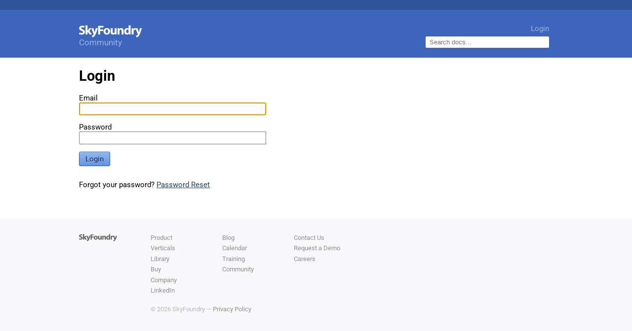

--- FILE ---
content_type: text/html; charset=utf-8
request_url: https://skyfoundry.com/doc/haystack/DateSpan
body_size: 3558
content:
<!DOCTYPE html>
<html xmlns='http://www.w3.org/1999/xhtml'>
<title>Login &ndash; SkyFoundry</title>
<meta name="viewport" content="width=device-width, initial-scale=1.0">
<meta name="Description"
      content="SkySpark by SkyFoundry is a revolutionary new technology for
               transforming smart device data into business solutions" />




<script
  src="https://challenges.cloudflare.com/turnstile/v0/api.js"
  async
  defer
></script>

<link rel='stylesheet' type='text/css' href='/pod/sidewalk/res/css/sidewalk.css' />
<link rel='stylesheet' type='text/css' href='/pod/sidewalkUser/res/css/user.css' />
<script type='text/javascript' src='/pod/sidewalkUser/res/js/user.js'></script>
<script type='text/javascript' src='/pod/sidewalkUser/res/js/login.js'></script>
<script type='text/javascript'>
userModLogin.authUri = "/user/auth";
userModLogin.redirectUri = '/doc/haystack/DateSpan';
window.onload = function() { userModLogin.init(false); }</script>
<script type='text/javascript'>
sidewalkUser.saltUri = '/user/salt';</script>



<link rel="stylesheet" type="text/css" href="/res/css/site.css">
<link rel="stylesheet" type="text/css" href="/res/css/sidewalk.css">






<script type="text/javascript">
  
  var addClass = function(elem, name) {
    var list = elem.className.toString().split(" ");
    for (var i=0; i<list.length; i++) if (list[i] == name) return;
    elem.className += list.length==0 ? name : " " + name;
  };
  document.addEventListener("DOMContentLoaded", function() {
    var nav   = document.getElementById("nav");
    if (nav == null) return;
    var links = nav.querySelectorAll("a");
    var best = null;
    for (var i = 0; i < links.length; ++i) {
      var href = links[i].getAttribute("href");
      if (window.location.pathname.startsWith(href)) {
        if (best == null) best = links[i];
        else if (href.length > best.getAttribute("href").length) best = links[i];
      }
    }
    if (best != null) addClass(best, "cur-nav-tab");
  });
</script>




  <link rel="stylesheet" type="text/css" href="/static/css/theme-community.css?251215144917"/>




<body>
  <div id="header-banner">
  <div>
  <!--
    <a href="https://haystackconnect.org/" target="_blank">
      <img src="/pub/hconnect-2025.jpg" title="Register for Haystack Connect 2025">
    </a>
  -->
    <!--
    <a href="https://www.skyfoundryevents.com/" target="_blank">
      <img src="/pub/skyposium-us-2025.png" title="Register for SkyPosium US 2025">
    </a>
    -->
    <!--
    <a href="https://www.skyfoundryevents.com/skyposium-eu-2024" target="_blank">
      <img src="/pub/skyposium-eu-2024.png" title="Register for SkyPosium EU 2024">
    </a>
    -->
  </div>
</div>
  <div id="header-wrapper">
    <header>

  
  

  
  
    <div class="logo">
      <a href="/">
        <svg xmlns="http://www.w3.org/2000/svg" width="128" height="25" viewBox="0 0 128 25">
          <path fill="#296dbd" fill-rule="evenodd" d="M1.04,19.194 L1.846,15.918 C2.912,16.464 4.55,17.01 6.24,17.01 C8.06,17.01 9.022,16.256 9.022,15.112 C9.022,14.02 8.19,13.396 6.084,12.642 C3.172,11.628 1.274,10.016 1.274,7.468 C1.274,4.478 3.77,2.19 7.904,2.19 C9.88,2.19 11.336,2.606 12.376,3.074 L11.492,6.272 C10.79,5.934 9.542,5.44 7.826,5.44 C6.11,5.44 5.278,6.22 5.278,7.13 C5.278,8.248 6.266,8.742 8.528,9.6 C11.622,10.744 13.078,12.356 13.078,14.826 C13.078,17.764 10.816,20.286 6.006,20.286 C4.004,20.286 2.028,19.74 1.04,19.194 Z M18.25525,1.54 L18.25525,12.642 L18.30725,12.642 C18.59325,12.122 18.90525,11.602 19.21725,11.108 L21.79125,7.286 L26.54925,7.286 L21.99925,12.434 L27.19925,20 L22.33725,20 L19.26925,14.774 L18.25525,16.022 L18.25525,20 L14.30325,20 L14.30325,1.54 L18.25525,1.54 Z M25.8245,7.286 L30.2185,7.286 L32.1165,13.526 C32.3245,14.28 32.5845,15.216 32.7405,15.892 L32.8185,15.892 C33.0005,15.216 33.2085,14.254 33.3905,13.526 L34.9505,7.286 L39.1885,7.286 L36.2245,15.658 C34.4045,20.702 33.1825,22.73 31.7525,24.004 C30.3745,25.2 28.9185,25.616 27.9305,25.746 L27.0985,22.392 C27.5925,22.314 28.2165,22.08 28.8145,21.716 C29.4125,21.404 30.0625,20.78 30.4525,20.13 C30.5825,19.948 30.6605,19.74 30.6605,19.558 C30.6605,19.428 30.6345,19.22 30.4785,18.908 L25.8245,7.286 Z M39.76375,20 L39.76375,2.476 L50.47575,2.476 L50.47575,5.726 L43.74175,5.726 L43.74175,9.73 L50.03375,9.73 L50.03375,12.954 L43.74175,12.954 L43.74175,20 L39.76375,20 Z M57.499,7 C61.399,7 63.999,9.678 63.999,13.5 C63.999,18.154 60.697,20.286 57.291,20.286 C53.573,20.286 50.713,17.842 50.713,13.734 C50.713,9.626 53.417,7 57.499,7 Z M57.395,9.808 C55.497,9.808 54.795,11.758 54.795,13.63 C54.795,15.814 55.705,17.452 57.395,17.452 C58.929,17.452 59.917,15.918 59.917,13.63 C59.917,11.732 59.189,9.808 57.395,9.808 Z M77.21025,7.286 L77.21025,15.918 C77.21025,17.582 77.26225,18.934 77.31425,20 L73.88225,20 L73.70025,18.206 L73.62225,18.206 C73.12825,18.986 71.93225,20.286 69.64425,20.286 C67.07025,20.286 65.17225,18.674 65.17225,14.748 L65.17225,7.286 L69.15025,7.286 L69.15025,14.124 C69.15025,15.97 69.74825,17.088 71.12625,17.088 C72.21825,17.088 72.84225,16.334 73.10225,15.71 C73.20625,15.476 73.23225,15.164 73.23225,14.852 L73.23225,7.286 L77.21025,7.286 Z M79.1635,20 L79.1635,11.342 C79.1635,9.756 79.1115,8.404 79.0595,7.286 L82.4915,7.286 L82.6735,9.028 L82.7515,9.028 C83.2715,8.222 84.5715,7 86.6775,7 C89.2775,7 91.2275,8.716 91.2275,12.46 L91.2275,20 L87.2755,20 L87.2755,12.954 C87.2755,11.316 86.7035,10.198 85.2735,10.198 C84.1815,10.198 83.5315,10.952 83.2715,11.68 C83.1675,11.94 83.1155,12.304 83.1155,12.668 L83.1155,20 L79.1635,20 Z M101.55275,1.54 L105.50475,1.54 L105.50475,16.204 C105.50475,17.634 105.55675,19.142 105.60875,20 L102.09875,20 L101.91675,18.128 L101.86475,18.128 C101.05875,19.558 99.52475,20.286 97.88675,20.286 C94.87075,20.286 92.45275,17.712 92.45275,13.76 C92.42675,9.47 95.10475,7 98.14675,7 C99.70675,7 100.92875,7.546 101.50075,8.43 L101.55275,8.43 L101.55275,1.54 Z M101.55275,14.332 L101.55275,12.668 C101.55275,12.46 101.52675,12.174 101.50075,11.966 C101.26675,10.9 100.40875,10.016 99.18675,10.016 C97.39275,10.016 96.45675,11.628 96.45675,13.63 C96.45675,15.788 97.52275,17.14 99.16075,17.14 C100.30475,17.14 101.21475,16.36 101.44875,15.242 C101.52675,14.956 101.55275,14.67 101.55275,14.332 Z M107.458,20 L107.458,11.472 C107.458,9.6 107.406,8.378 107.354,7.286 L110.76,7.286 L110.89,9.626 L110.994,9.626 C111.644,7.78 113.204,7 114.426,7 C114.79,7 114.972,7 115.258,7.052 L115.258,10.796 C114.972,10.718 114.634,10.666 114.192,10.666 C112.736,10.666 111.748,11.446 111.488,12.668 C111.436,12.928 111.41,13.24 111.41,13.552 L111.41,20 L107.458,20 Z M115.15725,7.286 L119.55125,7.286 L121.44925,13.526 C121.65725,14.28 121.91725,15.216 122.07325,15.892 L122.15125,15.892 C122.33325,15.216 122.54125,14.254 122.72325,13.526 L124.28325,7.286 L128.52125,7.286 L125.55725,15.658 C123.73725,20.702 122.51525,22.73 121.08525,24.004 C119.70725,25.2 118.25125,25.616 117.26325,25.746 L116.43125,22.392 C116.92525,22.314 117.54925,22.08 118.14725,21.716 C118.74525,21.404 119.39525,20.78 119.78525,20.13 C119.91525,19.948 119.99325,19.74 119.99325,19.558 C119.99325,19.428 119.96725,19.22 119.81125,18.908 L115.15725,7.286 Z" transform="translate(-1 -1)"/>
        </svg>
      </a>
      
        <span>Community</span>
      
    </div>

    <ul id="loginDemo">

      
      

      
      <li class="login"><a href="/user/login">Login</a></li>
      

      
      

      
      
      <li id="search">
        <form method="get" action="/doc/search">
          <input type="text" name="q" placeholder="Search docs..."/>
        </form>
      </li>
      

    </ul>

    <div id="nav">
      

      
      

      
      
      <ul class="nav1">
        
      </ul>
      

    </div>
  
</header>
  </div>

  <div id='sidewalk'>
<form id='loginForm' method='post' action='/user/login'>
<h1>Login</h1>
<h2 id='err'></h2>
<p>
<label for='username'>
Email</label>
<br /><input type='text' id='username' name='username' autofocus='autofocus' size='40' value='' /></p>
<p>
<label for='password'>
Password</label>
<br /><input type='password' id='password' size='40' /></p>
<p>
<input type='submit' id='loginButton' value='Login' onclick='return userModLogin.loginAuth();' /></p>
<p>
<a href='#' class='button def' onclick='return userModLogin.loginAuth();'>Login</a></p>
</form>
<p>
Forgot your password? <a href='/user/reset'>Password Reset</a></p>
</div>


  <div id="footer-wrapper">
    

  <footer>
    <a href="/" class="logo">
      <img src="/static/img/sf-grey.svg" alt="SkyFoundry"/>
    </a>
    <ul class="nav1">
      <li><a href="/product">Product</a></li>
      <li><a href="/verticals">Verticals</a></li>
      <li><a href="/library">Library</a></li>
      <li><a href="/buy">Buy</a></li>
      <li><a href="/company">Company</a></li>
      <li><a href="https://www.linkedin.com/company/skyfoundry/">LinkedIn</a></li>
    </ul>
    <ul class="nav2">
      <li><a href="/blog">Blog</a></li>
      <li><a href="/calendar">Calendar</a></li>
      <li><a href="/training">Training</a></li>
      <li><a href="/forum/topic">Community</a></li>
    </ul>
    <ul class="nav3">
      <li><a href="#" onclick="return Sf.openContact(this);">Contact Us</a></li>
      <li><a href="#" onclick="return Sf.openReqDemo(this);">Request a Demo</a></li>
      <li><a href="/careers">Careers</a></li>
    </ul>
    <p class="privacy">
      &copy; 2026 SkyFoundry &mdash;
      <a href="/privacy">Privacy Policy</a>
    </p>
  </footer>

  </div>
<script defer src="https://static.cloudflareinsights.com/beacon.min.js/vcd15cbe7772f49c399c6a5babf22c1241717689176015" integrity="sha512-ZpsOmlRQV6y907TI0dKBHq9Md29nnaEIPlkf84rnaERnq6zvWvPUqr2ft8M1aS28oN72PdrCzSjY4U6VaAw1EQ==" data-cf-beacon='{"version":"2024.11.0","token":"f386e25238814cddb74c04ad6deaeb1e","r":1,"server_timing":{"name":{"cfCacheStatus":true,"cfEdge":true,"cfExtPri":true,"cfL4":true,"cfOrigin":true,"cfSpeedBrain":true},"location_startswith":null}}' crossorigin="anonymous"></script>
</body>
</html>

--- FILE ---
content_type: text/css; charset=utf-8
request_url: https://skyfoundry.com/pod/sidewalk/res/css/sidewalk.css
body_size: 670
content:
/*************************************************************************
 * p.notice
 ************************************************************************/

#sidewalk p.notice {
  color:#215010;
  border:1px solid #50ab32;
  border-bottom-color:#3e8826;
  border-radius:3px;
  padding:1em;
  text-shadow:0 1px #dbeed0;
  background-color: #b8ec9a;
  background-image:-webkit-linear-gradient(top, #b8ec9a, #83d660);
  background-image:   -moz-linear-gradient(top, #b8ec9a, #83d660);
  background-image:    -ms-linear-gradient(top, #b8ec9a, #83d660);
  background-image:       linear-gradient(top, #b8ec9a, #83d660);
  -webkit-box-shadow:inset 0 1px #dbeed0, 0 1px 2px #ccc;
  -moz-box-shadow:   inset 0 1px #dbeed0, 0 1px 2px #ccc;
  -ms-box-shadow:    inset 0 1px #dbeed0, 0 1px 2px #ccc;
  box-shadow:        inset 0 1px #dbeed0, 0 1px 2px #ccc;

  -webkit-transition:all 0.5s;
  -moz-transition:   all 0.5s;
  -ms-transition:    all 0.5s;
  transition:        all 0.5s;
}

#sidewalk p.notice:after {
  content:'\d7';
  float:right;
  font-weight:bold;
  cursor:default;
}

/*************************************************************************
 * a.button
 ************************************************************************/

#sidewalk a.button {
  cursor:default;
  display:inline-block;
  padding:5px 12px 4px 12px;
  color:black;
  text-shadow:#f5f5f5 0px 1px;
  border:1px solid #777;
  border-radius:3px;
  background:-webkit-linear-gradient(top, #f5f5f5, #d2d2d2);
  background:   -moz-linear-gradient(top, #f5f5f5, #d2d2d2);
  background:        linear-gradient(top, #f5f5f5, #d2d2d2);
  -webkit-box-shadow:inset 0 1px 1px #fff, 0 1px 2px #ccc;
  -moz-box-shadow:   inset 0 1px 1px #fff, 0 1px 2px #ccc;
  box-shadow:        inset 0 1px 1px #fff, 0 1px 2px #ccc;
}

#sidewalk a.button:hover {
  background:-webkit-linear-gradient(top, #f8f8f8, #dedede);
  background:   -moz-linear-gradient(top, #f8f8f8, #dedede);
  background:        linear-gradient(top, #f8f8f8, #dedede);
}

#sidewalk a.button:active,
#sidewalk a.button.pressed {
  /*padding:6px 12px 3px 12px;*/
  background:-webkit-linear-gradient(top, #bbb, #d2d2d2);
  background:   -moz-linear-gradient(top, #bbb, #d2d2d2);
  background:        linear-gradient(top, #bbb, #d2d2d2);
  -webkit-box-shadow:inset 0 1px 1px #aaa, 0 1px 2px #ccc;
  -moz-box-shadow:   inset 0 1px 1px #aaa, 0 1px 2px #ccc;
  box-shadow:        inset 0 1px 1px #aaa, 0 1px 2px #ccc;
}

#sidewalk a.button.def {
  color:#12223e;
  text-shadow:#c0d8f4 0px 1px;
  border:1px solid #38598f;
  background-color:#8eb8f3;
  background-image:-webkit-linear-gradient(top, #8eb8f3, #6094e8);
  background-image:   -moz-linear-gradient(top, #8eb8f3, #6094e8);
  background-image:    -ms-linear-gradient(top, #8eb8f3, #6094e8);
  background-image:        linear-gradient(top, #8eb8f3, #6094e8);
  -webkit-box-shadow:inset 0 1px 1px #c0d8f4, 0 1px 2px #ccc;
  -moz-box-shadow:   inset 0 1px 1px #c0d8f4, 0 1px 2px #ccc;
  box-shadow:        inset 0 1px 1px #c0d8f4, 0 1px 2px #ccc;
}

#sidewalk a.button.def:hover {
  background-color:#a0c4f4;
  background-image:-webkit-linear-gradient(top, #a0c4f4, #72a2e9);
  background-image:   -moz-linear-gradient(top, #a0c4f4, #72a2e9);
  background-image:    -ms-linear-gradient(top, #a0c4f4, #72a2e9);
  background-image:        linear-gradient(top, #a0c4f4, #72a2e9);
}

#sidewalk a.button.def:active,
#sidewalk a.button.def.pressed {
  background-color:#6094e8;
  background-image:-webkit-linear-gradient(top, #5688d6, #6094e8);
  background-image:   -moz-linear-gradient(top, #5688d6, #6094e8);
  background-image:    -ms-linear-gradient(top, #5688d6, #6094e8);
  background-image:        linear-gradient(top, #5688d6, #6094e8);
  -webkit-box-shadow:inset 0 1px 1px #4a76bb, 0 1px 2px #ccc;
  -moz-box-shadow:   inset 0 1px 1px #4a76bb, 0 1px 2px #ccc;
  box-shadow:        inset 0 1px 1px #4a76bb, 0 1px 2px #ccc;
}

#sidewalk a.button.small {
  padding:2px 8px 3px 8px;
  font-size:80%;
}

#sidewalk a.button + a.button {
  margin-left:0.5em;
}

#sidewalk .buttonGroup > a.button { border-radius:0; }
#sidewalk .buttonGroup > a.button:first-child { border-radius:3px 0 0 3px; }
#sidewalk .buttonGroup > a.button:last-child { border-radius:0 3px 3px 0; }
#sidewalk .buttonGroup > a.button + a.button { margin-left:-1px; }

/*************************************************************************
 * Popup
 ************************************************************************/

#sidewalk div.popup {
  position:absolute;
  padding:1em 2em;
  background:#f5f5f5;
  border:1px solid #9f9f9f;
  border-radius:12px;
  z-index:100;
  -webkit-box-shadow:inset #fff 0 1px, #999 0px 6px 12px;
  -moz-box-shadow:   inset #fff 0 1px, #999 0px 6px 12px;
  -ms-box-shadow:    inset #fff 0 1px, #999 0px 6px 12px;
  box-shadow:        inset #fff 0 1px, #999 0px 6px 12px;

  /* advised not to override - tied to javascript code */
  opacity:0;
  -webkit-transform: scale(0.25);
  -moz-transform:    scale(0.25);
  -ms-transform:     scale(0.25);
  transform:         scale(0.25);
  -webkit-transition: all 0.150s;
  -moz-transition:    all 0.150s;
  -ms-transition:     all 0.150s;
  transition:         all 0.150s;
}

#sidewalk div.popup div.callout {
  position:absolute;
  top:-22px;
}

#sidewalk div.popup div.callout.top-right {
  right:2em;
}


--- FILE ---
content_type: text/css; charset=utf-8
request_url: https://skyfoundry.com/pod/sidewalkUser/res/css/user.css
body_size: -45
content:
/*************************************************************************
 * General
 ************************************************************************/

#sidewalk h2 { color:#c00; }
#sidewalk h2.flash { color:#080; }
#sidewalk h2.sub { color:#aaa; font-weight:normal; }

/*************************************************************************
 * Login
 ************************************************************************/

#sidewalk form#loginForm { margin-bottom:2em; }
#sidewalk form#settingsForm p:last-child { margin-top:2em; }

#sidewalk form#loginForm input[type=submit],
#sidewalk form#resetForm input[type=submit],
#sidewalk form#settingsForm input[type=submit] {
  position:absolute;
  left:-9999px;
}

/*************************************************************************
 * Settings
 ************************************************************************/

#sidewalk div.settings-header {
  position:relative;
  margin-bottom:2em;
}

#sidewalk div.settings-header ul {
  position:absolute;
  top:1px; left:125px;
  list-style:none;
  margin:0; padding:0;
}

#sidewalk div.settings-header li {
  display:inline-block;
  margin:0 0.5em;
}



--- FILE ---
content_type: text/css; charset=utf-8
request_url: https://skyfoundry.com/res/css/site.css
body_size: 530
content:
body
{
  padding:0; margin:0;
  font:12pt Roboto,Helvetic Neue, Arial,sans-serif;
  width:auto;
}
a {
  color:#20456d;
  outline:none;
  /*text-decoration:none;*/
}
a:hover { color:#3f78b8; }
img { border:0; }

/*************************************************************************
 * Header
 ************************************************************************/

#header {
  width:960px;
  padding:2em 0 0 0;
  margin:0 auto 1em auto;
  position:relative;
}

#header a {
  border:none;
}

#header h2 {
  float:left;
  margin:0 0.5em 0 0;
  padding:6px 6px 6px 0;
  font-size:20pt;
  letter-spacing:-2px;
}
#header h2 a {
  color:#3674ad;
}

#header div.nav ul {
  margin:0;
  padding:1em 0;
}
#header div.nav ul li { display:inline-block; margin-right:0.5em; }
#header div.nav ul li a {
  color:#666;
  text-decoration:none;
  font-size:13pt;
}
#header div.nav ul li a:hover {
  color:#3e77cd;
  /*border-bottom:1px dashed #bbb;*/
}
#header div.nav ul li + li:before {
  content:"\2022";
  margin-right:0.5em;
  color:#ccc;
}

#header div.nav ul.priv {
  margin-top:0.5em;
  padding-top:0.5em;
  display:inline-block;
  border-top:1px solid #eee;
}
#header div.nav ul.priv li a { font-size:12pt; color:#999; }
#header div.nav ul.priv li a:hover { color:#3e77cd; }
#header div.nav ul.priv li:before {
  color:#eee;
}

#header form {
  position:absolute;
  top:2.75em;
  right:0;
}

#header form input {
  color:#444;
  width:200px;
  background:#fbfbfb;
  border-radius:15px;
  border:1px solid #aaa;
  padding:3px 10px;
  -webkit-box-shadow:inset #ccc 0px 1px 3px;
  -moz-box-shadow:inset #ccc 0px 1px 3px;
  -ms-box-shadow:inset #ccc 0px 1px 3px;
  box-shadow:inset #ccc 0px 1px 3px;
  font-size:9pt;
}

#header form input:focus {
  outline:none;
}

#header ul.login {
  position:absolute;
  top:10px; right:0;
  margin:0;
  padding:0.25em 0;
  list-style:none;
}
#header ul.login li { display:inline-block; margin:0 0.5em; }
#header ul.login li a { color:#aaa; font-size:10pt; border:none; }
#header ul.login li a:hover { /*border-bottom:1px dashed #bbb;*/ }
#header ul.login li:nth-child(even):before {
  content:"\2022";
  margin-left:-0.5em;
  margin-right:0.5em;
  color:#ccc;
}

#headerBleed.community { background:#3d6ba0; }
#headerBleed { color:white; }
#headerBleed.community #header h2 a { color:white; }
#headerBleed.community #header div.nav ul li a { color:white; }
#headerBleed.community #header div.nav ul li + li:before { color:#6c8db2; }
#headerBleed.community #header form input { border-color:#2f598a; }
#headerBleed.community #header ul.login li a { color:white; }
#headerBleed.community #header ul.login li:nth-child(even):before { color:#6c8db2; }
#headerBleed.community + #fwt-root { margin-top:-1em; }

/*************************************************************************
 * FWT
 ************************************************************************/

#fwt-root {
  position:relative;
  width:500px; height:500px;
}

/*************************************************************************
 * Footer
 ************************************************************************/

#footer {
  margin:2em auto 2em auto;
  width:960px;
  font-size:10pt;
  color:#666;
}

#footer ul { padding:0; margin:0; }
#footer ul li { display:inline-block; margin-right:0.5em; }
#footer ul li + li:before {
  content:"|";
  margin-right:0.5em;
  color:#ccc;
}

#footer a {
  color:#666;
  font-weight:bold;
  border:none;
}
#footer a:hover {
  color:#3e77cd;
  /*border-bottom:1px dashed #bbb;*/
}

--- FILE ---
content_type: text/css; charset=utf-8
request_url: https://skyfoundry.com/res/css/sidewalk.css
body_size: 1993
content:
/*************************************************************************
 * Heading
 ************************************************************************/

#sidewalk {
  width:960px;
  margin:1em auto 4em auto;
}

#sidewalk,
#sidewalk input {
  font-size:11pt;
}

#sidewalk form input[type=password],
#sidewalk form input[type=text] {
  padding:3px;
}

#sidewalk a.button { text-decoration: none; }

/*************************************************************************
 * Search
 ************************************************************************/

#sidewalk #search ol h3 {
  margin:0 0 0.3em 0;
}

#sidewalk #search ol p {
  font-size:10pt;
  margin:0;
}

#sidewalk #search ol li blockquote {
  margin:0.5em 2em;
}

#sidewalk #search ol li code {
  color:#444;
  font:8pt Monaco, Courier New, monospace;
}

/*************************************************************************
 * Files
 ************************************************************************/

#sidewalk #file td:first-child a { border:none; }

#sidewalk section#tabs ul { margin: 0; padding: 0; list-style: none; white-space: nowrap; }
#sidewalk section#tabs li { margin: 0 14px 0 0; display: inline-block; }
#sidewalk section#tabs li a { text-decoration: none; color: black; padding-bottom: 4px; font-size: 18px; }
#sidewalk section#tabs li a.cur-tab { font-weight: bold; border-bottom: 3px solid #4a90e2; }

#sidewalk section#items ul {
  margin: 4px 0 3em 0;
  padding: 0;
  list-style: none;
}
#sidewalk section#items ul:first-child {
  padding-top: 15px;
  border-top: 1px solid #e6e6e6;
}

#sidewalk section#items li {
  background: url(/static/img/file.svg) no-repeat;
  background-size: auto 28px;
  background-position: left center;
  border-bottom: 1px solid #e6e6e6;
  padding: 10px 0 10px 34px;
}

#sidewalk section#items li.pdf  { background-image: url(/static/img/pdf.svg); }
#sidewalk section#items li.xls  { background-image: url(/static/img/xls.svg); }
#sidewalk section#items li.xlsx { background-image: url(/static/img/xls.svg); }
#sidewalk section#items li.ppt  { background-image: url(/static/img/ppt.svg); }
#sidewalk section#items li.pptx { background-image: url(/static/img/ppt.svg); }
#sidewalk section#items li.doc  { background-image: url(/static/img/doc.svg); }
#sidewalk section#items li.docx { background-image: url(/static/img/doc.svg); }
#sidewalk section#items li.mpg  { background-image: url(/static/img/video.svg); }
#sidewalk section#items li a { text-decoration: none; }

/*
#sidewalk #file td:first-child a.doc,
#sidewalk #file td:first-child a.docx  {
  background:url(/pod/icons/x16/fileWord.png) no-repeat left center;
}

#sidewalk #file td:first-child a.pdf {
  background:url(/pod/icons/x16/filePdf.png) no-repeat left center;
}

#sidewalk #file td:first-child a.vid {
  background:url(/pod/sf/res/img/video-x2.png) no-repeat left center;
  background-size: 16px;
}

#sidewalk #file td:first-child a.ppt,
#sidewalk #file td:first-child a.pptx {
  background:url(/pod/icons/x16/filePowerPoint.png) no-repeat left center;
}
*/

/*************************************************************************
 * Topics
 ************************************************************************/

#sidewalk div.heading span.badge {
  top:6px; left:130px;
  padding:4px 10px;
}

#sidewalk div.heading div.cmds {
  top:3px;
}

#sidewalk div.heading > div.page-control {
  top:10px;
}

#sidewalk table.topics {
  border-bottom:1px solid #eee;
}

#sidewalk table.topics tr {
  border-top:1px solid #eee;
}

#sidewalk table.topics tr.unread {
  background:#eff3f7;
}

#sidewalk table.topics td {
  padding:6px 4px;
  font-size:11pt;
  color:black;
  border-bottom:none;
}

#sidewalk table.topics td.tags:first-child {
  padding-left:12px;
}

#sidewalk table.topics td:last-child {
  padding-right:12px;
}

#sidewalk table.topics td.calendarMonth {
  color:#105C18;
  font-size:14pt;
  font-weight:bold;
  border-top: 2px solid #bbb;
}

#sidewalk table.topics td.calendar span {
  font-size:12pt;
  white-space:nowrap;
  /*
  border-radius:30px;
  background:#105C18;
  color:#fff;
  */
  padding: 0px 10px;
  color:#105C18;
}

#sidewalk table.topics td.tags span,
#sidewalk table.topics td.blog span {
  font-size:10pt;
}

#sidewalk table.topics td.tags span {
  color:#777;
}

#sidewalk table.topics td.status {
  padding:7px 4px 0 4px;
}

#sidewalk table.topics td.title {
}

#sidewalk table.topics td.users {
  color:#777;
  font-size:10pt;
}

#sidewalk table.topics td.date {
  color:#777;
  font-size:10pt;
}

#sidewalk table.topics td a {
  border: none;
}

#sidewalk table.topics td a:hover {
  /*border-bottom: 1px dashed #bbb;*/
}

/*************************************************************************
 * Blog
 ************************************************************************/

#sidewalk div.blog { position:relative; margin-top:2em; }

#sidewalk div.blog div.posts { width:640px; }
#sidewalk div.blog div.posts > h2 { font-weight:normal; }
#sidewalk div.blog div.posts > h2 a { border:none; }
#sidewalk div.blog div.posts > h2 a:hover { /*border-bottom:1px dashed #bbb;*/ }
#sidewalk div.blog div.posts > h3 {
  font-size:100%;
  font-weight:normal;
  color:#777;
}

#sidewalk div.blog > ul {
  position:absolute;
  top:0;
  right:0;
  width:280px;
  list-style:none;
  margin:0;
  padding:0 0 0 1em;
}

#sidewalk div.blog > ul li {
  margin-bottom:1em;
}

#sidewalk div.blog > ul li.sidebarCalendar {
  font-size:20px;
  font-weight:bold;
}

#sidewalk div.blog > ul li.sidebarTitle {
  font-weight:bold;
}

#sidewalk div.blog .feed,
#sidewalk #forum .feed {
  background:url(/res/img/feed.png) no-repeat 0 2px;
  padding-left:22px;
}

#sidewalk div.blog > ul li:last-child,
#sidewalk div.blog > p:last-child {
  background:url(/res/img/feed.png) no-repeat 0 2px;
  padding-left:22px;
}

#sidewalk div.blog div.fandoc {
  line-height:1.4em;
  margin-bottom:4em;
}

#sidewalk div.fandoc a,
#sidewalk div.commentList + p a {
  /*border-bottom:1px dashed #bbb;*/
}

#sidewalk div.commentList + p a.button {
  border:1px solid #777;
}

#sidewalk #forum div.fandoc code,
#sidewalk #forum div.fandoc pre,
#sidewalk #forum form textarea {
  font:9pt Monaco, Courier New, monospace;
}

#sidewalk div.blog div.fandoc code,
#sidewalk div.blog div.fandoc pre {
  font:9pt Monaco, Courier New, monospace;
}

#sidewalk div.blog div.fandoc pre {
  font-size:9pt;
  overflow:auto;
  padding:1em;
  background: #f7f7f7;
}

/*************************************************************************
 * Comments
 ************************************************************************/

#sidewalk div.details h2.blog span {
  color:white;
  text-transform:uppercase;
  font-weight:normal;
  font-size:14pt;
  background:#3d6ba0;
  display:inline-block;
  border-radius:3px;
  padding:0.25em 0.5em;
}

#sidewalk div.details h2.calendar span {
  color:white;
  font-weight:normal;
  font-size:14pt;
  background:#e67e22;
  display:inline-block;
  border-radius:3px;
  padding:0.25em 0.5em;
}

#sidewalk div.cmds ul {
  border:1px solid #777;
  border-radius:3px;
  -webkit-box-shadow:0 1px 2px #ccc;
  -moz-box-shadow:0 1px 2px #ccc;
  box-shadow:0 1px 2px #ccc;
}

#sidewalk div.heading div.cmds ul li a {
  color:black;
  text-shadow:#f5f5f5 0px 1px;
  font-size:10pt;
  margin:0;
  border-right:1px solid #ccc;
  border-radius:0;
  background:-webkit-linear-gradient(top, #f5f5f5, #d2d2d2);
  background:-moz-linear-gradient(top, #f5f5f5, #d2d2d2);
  background:linear-gradient(top, #f5f5f5, #d2d2d2);
  -webkit-box-shadow:inset 0 1px 1px #fff;
  -moz-box-shadow:inset 0 1px 1px #fff;
  box-shadow:inset 0 1px 1px #fff;
}

#sidewalk #forum div.heading div.cmds ul li a:active,
#sidewalk #forum div.heading div.cmds ul li a.pressed {
  background:-webkit-linear-gradient(top, #bbb, #d2d2d2);
  background:   -moz-linear-gradient(top, #bbb, #d2d2d2);
  background:        linear-gradient(top, #bbb, #d2d2d2);
  -webkit-box-shadow:inset 0 1px 1px #aaa;
  -moz-box-shadow:   inset 0 1px 1px #aaa;
  box-shadow:        inset 0 1px 1px #aaa;
}

#sidewalk div.heading div.cmds ul li:first-child a {
  border-radius:3px 0 0 3px;
}

#sidewalk div.heading div.cmds ul li:last-child a {
  border-radius:0 3px 3px 0;
  border-right:none;
}

#sidewalk div.heading div.cmds ul li a:hover {
  background:-webkit-linear-gradient(top, #fff, #e2e2e2);
  background:-moz-linear-gradient(top, #fff, #e2e2e2);
  background:linear-gradient(top, #fff, #e2e2e2);
}

#sidewalk div.heading h1 span {
  color:#3d6ba0;
  font-size:14pt;
  font-weight:normal;
}

#sidewalk div.comment > h2 {
  line-height:100%;
  font-weight:normal;
  font-size:14px;
  background:#eff3f7;
  border-top:1px solid #c9d5e2;
  padding:0.5em 1em;
}
#sidewalk div.comment > h2 span[title] { color:#98a9b9; }
#sidewalk div.comment { width:670px; }

#sidewalk div.comment > h2 > a { color:#98a9b9; background:none; }
#sidewalk div.comment > h2 > a:hover { background:#dde7f0; }
#sidewalk div.comment > h2 > a:active,
#sidewalk div.comment > h2 > a.pressed {
  background:#ccdbe8;
}

#sidewalk div.comment div.fandoc {
  line-height:1.4em;
}

#sidewalk div.comment p > iframe {
  width:640px;
  height:360px;
}

#sidewalk #forum form.post,
#sidewalk #forum form.edit { width:700px; }
#sidewalk #forum form.edit textarea { width:99%; }

#sidewalk #forum div.fandoc blockquote {
  border-left:1px solid #ccc;
  margin:1em 0;
  padding-left:1em;
  color:#a0a;
}

#sidewalk #forum div.fandoc code,
#sidewalk #forum div.fandoc pre,
#sidewalk #forum form textarea {
  font:9pt Monaco, Courier New, monospace;
}

#sidewalk #forum div.fandoc code {
  color:#070;
}

#sidewalk #forum div.fandoc pre {
  font-size:9pt;
  overflow:auto;
  padding:1em;
  background: #f7f7f7;
}

#sidewalk div.expand {
  border:1px solid #777;
  border-radius:3px;
  -webkit-box-shadow:0 1px 2px #ccc;
  -moz-box-shadow:0 1px 2px #ccc;
  box-shadow:0 1px 2px #ccc;
}

#sidewalk div.expand a {
  font-size:10pt;
  color:black;
  text-shadow:#eee 0 1px;
  padding:0.5em 0;
  background:-webkit-linear-gradient(top, #f5f5f5, #d2d2d2);
  background:-moz-linear-gradient(top, #f5f5f5, #d2d2d2);
  background:linear-gradient(top, #f5f5f5, #d2d2d2);
  -webkit-box-shadow:inset 0 1px 1px #fff;
  -moz-box-shadow:inset 0 1px 1px #fff;
  box-shadow:inset 0 1px 1px #fff;
}

#sidewalk div.expand a:hover {
  background:-webkit-linear-gradient(top, #fff, #e2e2e2);
  background:-moz-linear-gradient(top, #fff, #e2e2e2);
  background:linear-gradient(top, #fff, #e2e2e2);
}

#sidewalk div.expand a:first-child {
  border-bottom:1px solid #aaa;
  border-radius:3px 3px 0 0;
}

#sidewalk div.expand a:last-child {
  border-radius:0 0 3px 3px;
}

/*************************************************************************
 * Settings
 ************************************************************************/

#sidewalk div.settings-header ul {
  top:10px;
  left:135px;
}

#sidewalk form h2.sub {
  color:#20456d;
  margin-top:0;
}

#sidewalk form h2.gap {
  margin-top:2em;
}

#sidewalk div#msg h2 {
  font-size:13pt;
}

/*************************************************************************
 * Fanr
 ************************************************************************/

#sidewalk div.fanr div.page-control li:before {
  color:#234364;
}

#sidewalk div.fanr h2 {
  font-size:14pt;
  color:#234364;
}

#sidewalk div.fanr div.pods,
#sidewalk div.fanr h2 + div {
  border:1px solid #5a80a6;
  -moz-box-shadow:   0px 1px 1px #c2d8f2;
  -webkit-box-shadow:0px 1px 1px #c2d8f2;
  box-shadow:        0px 1px 1px #c2d8f2;
}

#sidewalk div.fanr table {
  width:100%;
  border-collapse:collapse;
  background:#c2d8f2;
  -moz-box-shadow:   inset 0px 1px 4px #84abd3;
  -webkit-box-shadow:inset 0px 1px 4px #84abd3;
  box-shadow:        inset 0px 1px 4px #84abd3;
}

#sidewalk div.fanr table tr {
  text-shadow:none;
  border-top:1px solid #a9c3e2;
}

#sidewalk div.fanr table tr:first-child {
  border:none;
}

#sidewalk div.fanr table td {
  padding:4px 6px;
  border-left:1px solid #a9c3e2;
}

#sidewalk div.fanr table td:first-child {
  width:150px;
  border-left:none;
  color:#234364;
}

/*************************************************************************
 * FileDoc
 ************************************************************************/

#sidewalk #file h1 + table {
  margin: 1em 0;
  border: 1px solid #d9d9d9;
}

#sidewalk #file h1 + table th,
#sidewalk #file h1 + table td {
  padding: 4px 6px !important;
}

#sidewalk #file h1 + table th:last-child,
#sidewalk #file h1 + table td:last-child {
  border-left: 1px solid #d9d9d9;
}

#sidewalk #file h1 + table tr:first-child {
  background: #eee;
  text-align: left;
}

#sidewalk #file form { margin: 2em; }

--- FILE ---
content_type: text/css; charset=utf-8
request_url: https://skyfoundry.com/static/css/theme-community.css?251215144917
body_size: 1408
content:
@font-face {
  font-family: 'Roboto';
  font-style: normal;
  font-weight: 300;
  font-stretch: normal;
  src: url(https://fonts.gstatic.com/s/roboto/v50/KFOMCnqEu92Fr1ME7kSn66aGLdTylUAMQXC89YmC2DPNWuaabVmUiA8.ttf) format('truetype');
}
@font-face {
  font-family: 'Roboto';
  font-style: normal;
  font-weight: 400;
  font-stretch: normal;
  src: url(https://fonts.gstatic.com/s/roboto/v50/KFOMCnqEu92Fr1ME7kSn66aGLdTylUAMQXC89YmC2DPNWubEbVmUiA8.ttf) format('truetype');
}
@font-face {
  font-family: 'Roboto';
  font-style: normal;
  font-weight: 500;
  font-stretch: normal;
  src: url(https://fonts.gstatic.com/s/roboto/v50/KFOMCnqEu92Fr1ME7kSn66aGLdTylUAMQXC89YmC2DPNWub2bVmUiA8.ttf) format('truetype');
}
@font-face {
  font-family: 'Roboto';
  font-style: normal;
  font-weight: 700;
  font-stretch: normal;
  src: url(https://fonts.gstatic.com/s/roboto/v50/KFOMCnqEu92Fr1ME7kSn66aGLdTylUAMQXC89YmC2DPNWuYjalmUiA8.ttf) format('truetype');
}
@font-face {
  font-family: 'Roboto';
  font-style: normal;
  font-weight: 900;
  font-stretch: normal;
  src: url(https://fonts.gstatic.com/s/roboto/v50/KFOMCnqEu92Fr1ME7kSn66aGLdTylUAMQXC89YmC2DPNWuZtalmUiA8.ttf) format('truetype');
}
header {
  margin: 0 auto;
  max-width: 960px;
  padding: 0 10px;
  display: grid;
  grid-template-areas: 'logo nav login';
  grid-template-columns: calc(125px + 20px) auto auto;
  padding-top: 24px;
  font-size: 17px;
  white-space: nowrap;
}
header .logo {
  grid-area: logo;
  padding-top: 7px;
}
header #nav {
  grid-area: nav;
  overflow-x: auto;
}
header ul {
  padding: 0;
  margin: 0;
  list-style: none;
}
header ul.nav1 li a {
  border-top: 4px solid transparent;
  padding-top: 4px;
}
header a {
  color: white;
}
header ul + ul {
  padding-top: 6px;
  font-size: 15px;
}
header ul + ul a {
  color: #9fb1e1;
}
header li {
  margin: 0;
  display: inline-block;
  padding: 0 8px;
}
header li a {
  display: inline-block;
}
header a.product.cur-nav-tab {
  border-color: #f5a623;
}
header a.verticals.cur-nav-tab {
  border-color: #e74c3c;
}
header a.library.cur-nav-tab {
  border-color: #7f42cc;
}
header a.buy.cur-nav-tab {
  border-color: #27ae60;
}
header a.company.cur-nav-tab {
  border-color: #4990e2;
}
header a.doc.cur-nav-tab {
  border-color: #f5a623;
}
header a.forum.cur-nav-tab {
  border-color: #f5a623;
}
header a.downloads.cur-nav-tab {
  border-color: #f5a623;
}
header a.files.cur-nav-tab {
  border-color: #f5a623;
}
header a.file.cur-nav-tab {
  border-color: #f5a623;
}
header #loginDemo {
  grid-area: login;
  justify-self: end;
  padding-top: 5px;
  font-size: 15px;
}
header #loginDemo .login a {
  color: #9fb1e1;
}
header #loginDemo .demo {
  margin-left: 1em;
  padding: 0;
}
header #loginDemo .demo a {
  color: white;
  border: 2px solid white;
  border-radius: 5px;
  padding: 4px 10px 3px 10px;
}
header #loginDemo #search {
  display: block;
  padding-top: 4px;
}
header #loginDemo #search input {
  width: 200px;
  box-sizing: border-box;
  color: #979798;
  color: ;
  border: initial;
  border-radius: 4px;
  padding: 3px;
  margin-bottom: 10px;
}
@media only screen and (max-width: 480px) {
  header {
    padding: 10px 20px 0 20px;
    grid-template-columns: 100px auto;
    grid-template-areas: "logo login" "nav nav";
  }
  header .logo {
    padding-top: 9px;
  }
  header svg {
    width: 100px;
  }
  header #nav {
    margin: 20px 0 20px -10px;
  }
  header li {
    padding: 0 5px;
  }
}
@media only screen and (max-width: 320px) {
  header {
    grid-template-columns: 80px auto;
  }
  header .logo {
    padding-top: 9px;
  }
  header svg {
    width: 80px;
  }
  header #loginDemo .login {
    margin: 0 0 0 4px;
  }
  header #loginDemo .demo {
    margin: 0;
  }
}
#footer-wrapper {
  clear: both;
  background: #f9f9fc;
  padding: 2em 0;
  box-shadow: 0px 500px 0px 500px #f9f9fc;
}
footer {
  margin: 0 auto;
  max-width: 960px;
  padding: 0 10px;
  display: grid;
  grid-template-columns: repeat(4, 125px);
  grid-template-areas: 'logo nav1    nav2    nav3' '.    privacy privacy .';
  grid-row-gap: 10px;
  grid-column-gap: 20px;
  color: #b9b9ba;
  font-size: 13px;
}
footer .logo {
  grid-area: logo;
}
footer .nav1 {
  grid-area: nav1;
}
footer .nav2 {
  grid-area: nav2;
}
footer .nav3 {
  grid-area: nav3;
}
footer .privacy {
  grid-area: privacy;
}
footer a {
  color: #919191;
  text-decoration: none;
}
footer a img {
  height: 15px;
}
footer a:hover {
  text-decoration: underline;
}
footer ul {
  padding: 0;
  margin: 0;
  list-style: none;
}
footer ul li + li {
  margin-top: 0.5em;
}
@media only screen and (max-width: 480px) {
  #footer-wrapper {
    padding: 30px 20px 20px 20px;
  }
  footer {
    grid-template-columns: auto;
    grid-template-areas: "logo logo logo" "nav1 nav2 nav3" "privacy privacy privacy";
  }
}
#header-wrapper {
  font-size: 18px;
  font-family: Roboto;
  font-weight: 400;
  padding-bottom: 20px;
  background: #3d65bc;
  color: white;
}
#header-wrapper svg path {
  fill: white;
}
#header-wrapper a {
  text-decoration: none;
  border-bottom: initial;
  display: block;
  height: 25px;
}
#header-wrapper a:hover {
  color: unset;
}
#header-wrapper header div.logo a {
  display: block;
  height: 25px;
}
#header-wrapper header div.logo span {
  color: #9fb1e1;
}
#header-wrapper header #loginDemo {
  text-align: right;
}
#header-wrapper header #loginDemo #search {
  padding-top: 0;
}
#header-wrapper header #loginDemo #search input {
  width: 250px;
  margin-bottom: 0;
  border: none;
  border-radius: 2px;
  padding: 4px 8px;
  color: #4a4a4a;
}
#footer-wrapper a {
  text-decoration: none;
  border-bottom: initial;
}
#footer-wrapper a:hover {
  color: unset;
}
#header-banner {
  background: #32539a;
  color: white;
}
/*#header-banner a:hover, a:visited, a:link, a:active { border-bottom: none; text-decoration:none;}*/
#header-banner > div {
  width: 960px;
  margin: 0 auto;
  padding: 10px 0;
  font-size: 14px;
  line-height: 1.2em;
}
#header-banner img {
  height: 52px;
}
#header-banner a {
  border-bottom: none;
}
#header-banner p {
  display: inline-block;
  margin: 0;
  padding: 0;
  padding-left: 2.5em;
}
/*
#header-banner :nth-child(2) :first-child { color:#F8E71C ; font-weight: bold; }
#header-banner :nth-child(3) :first-child { color:#F5A623 ; font-weight: bold; }
#header-banner :nth-child(2) :nth-child(5)  { opacity: 0.5; }
#header-banner :nth-child(3) :nth-child(5)  { opacity: 0.5 ; }
#header-banner :nth-child(4) { vertical-align: top; }
#header-banner :nth-child(4) :first-child {
  padding: 7px 0 8px 0;
  display: inline-block;
}
#header-banner :nth-child(4) a {
  color: #7ED321;
  display:inline-block;
  border:1px solid #7ED321;
  border-radius: 3px;
  padding: 1px 6px 2px 6px;
}
*/
#header-banner :nth-child(2) {
  vertical-align: top;
}
#header-banner :nth-child(2) :nth-child(3) {
  color: #F8E71C;
  font-weight: bold;
  font-size: 26px;
}
#header-banner :nth-child(3) {
  vertical-align: top;
}
#header-banner :nth-child(3) :first-child {
  padding: 0px 0 8px 0;
  display: inline-block;
}
#header-banner :nth-child(3) a {
  color: #7ED321;
  display: inline-block;
  border: 1px solid #7ED321;
  border-radius: 3px;
  padding: 1px 6px 2px 6px;
}
/*

// USE THIS FOR HAYSTACK CONNECT

#header-banner {
  background: #3658A3;
  color: white;
}
#header-banner > div {
  display: flex;
  width: 960px;
  margin: 0 auto;
  padding: 10px 0;
  font-size: 16px;
  line-height: 1.2em;
}
#header-banner img { height: 57px; }
#header-banner a { border-bottom: none; }
#header-banner p {
  display: inline-block;
  align-self: center;
  margin: 0;
  padding: 0;
  padding-left: 2.5em;
}
#header-banner .date { color: #7CADE7; }
#header-banner a.button {
  color: #7CADE7;
  display: inline-block;
  border:1px solid #7CADE7;
  border-radius: 3px;
  padding: 6px;
  text-decoration: none;
}
*/


--- FILE ---
content_type: text/javascript; charset=utf-8
request_url: https://skyfoundry.com/pod/sidewalkUser/res/js/user.js
body_size: 3316
content:
//
// Copyright (c) 2011, Brian Frank and Andy Frank
// Licensed under the Academic Free License version 3.0
//
// History:
//  22 Mar 2011  Andy Frank  Creation
//

var sidewalkUser = {};
sidewalkUser.saltUri = null;
sidewalkUser.login = function()
{
  var nonce    = document.getElementById("nonce").value;
  var username = document.getElementById("username").value.toLowerCase();
  var password = document.getElementById("password").value;

  // TODO: proper URI encoding needed

  var uri = sidewalkUser.saltUri + "?" + encodeURIComponent(username);
  sidewalkUser.xhr("GET", uri, null, function(salt)
  {
    // HMAC:
    // Buf().print("$username:$userSalt").hmac("SHA-1", password.toBuf).toBase64

    var bytes     = sidewalkUser.toBytes(username + ":" + salt);
    var passBytes = sidewalkUser.toBytes(password);
    var hmac      = sidewalkUser.sha1(bytes, passBytes);
    var hmacStr   = sidewalkUser.toBase64(hmac);

    // Digest:
    // "${hmac}:${nonce}".toBuf.toDigest("SHA-1").toBase64

    var digestBytes = sidewalkUser.toBytes(hmacStr + ":" + nonce);
    var digestHash  = sidewalkUser.sha1(digestBytes);
    var digestStr   = sidewalkUser.toBase64(digestHash);
    var digest      = document.getElementById("digest");
    digest.value    = digestStr;

    var form = document.getElementById("loginForm");
    form.submit();
  });

  return false;
}

sidewalkUser.signup = function(realName)
{
  var sw = sidewalkUser;
  var email = sw.trim(sw.elem("email").value);
  var password = sw.trim(sw.elem("password").value);
  var confirm  = sw.trim(sw.elem("confirm").value);
  var username = email.toLowerCase();

  // validate
  if (realName)
  {
    var first = sw.trim(sw.elem("firstName").value);
    var last  = sw.trim(sw.elem("lastName").value);
    if (first.length == 0 || last.length == 0)
    {
      sw.elem("msg").innerHTML = "<h2>First and last name required</h2>";
      sw.elem("firstName").focus();
      return;
    }
    sw.elem("dis").value = first + " " + last;
  }
  else
  {
    var dis = sw.trim(sw.elem("dis").value);
    if (dis.length == 0)
    {
      sw.elem("msg").innerHTML = "<h2>Display name required</h2>";
      sw.elem("dis").focus();
      return;
    }
    sw.elem("dis").value = dis;
  }

  if (email.length == 0)
  {
    sw.elem("msg").innerHTML = "<h2>Email required</h2>";
    sw.elem("email").focus();
    return;
  }
  if (password.length == 0)
  {
    sw.elem("msg").innerHTML = "<h2>Password required</h2>";
    sw.elem("password").focus();
    return;
  }
  if (password != confirm)
  {
    sw.elem("msg").innerHTML = "<h2>Password not confirmed</h2>";
    sw.elem("password").focus();
    return;
  }

  // submit
  sw.elem("signupForm").submit();
}

sidewalkUser.reset = function()
{
  var sw = sidewalkUser;
  var username = sw.trim(sw.elem("username").value);
  var password = sw.trim(sw.elem("password").value);
  var confirm  = sw.trim(sw.elem("confirm").value);

  // validate
  if (password.length == 0)
  {
    sw.elem("msg").innerHTML = "<h2>Password required</h2>";
    sw.elem("password").focus();
    return;
  }
  if (password != confirm)
  {
    sw.elem("msg").innerHTML = "<h2>Password not confirmed</h2>";
    sw.elem("password").focus();
    return;
  }

  // submit
  sw.elem("resetForm").submit();
}

//////////////////////////////////////////////////////////////////////////
// Settings
//////////////////////////////////////////////////////////////////////////

sidewalkUser.settings = function(realName)
{
  var sw = sidewalkUser;
  if (realName)
  {
    var first = sw.trim(sw.elem("firstName").value);
    var last  = sw.trim(sw.elem("lastName").value);

    // validate
    if (first.length == 0) { sw.err("First and last name required", "firstName"); return }
    if (last.length  == 0) { sw.err("First and last name required", "lastName"); return }

    // concat for dis
    sw.elem("dis").value = first + " " + last;
  }
  else
  {
    var dis = sw.trim(sw.elem("dis").value);
    if (dis.length == 0) { sw.err("Display name required", "dis"); return }
    sw.elem("dis").value = dis;
  }

  // copy checkbox vals to hiddens
  var elems = sw.elem("settingsForm").elements;
  for (var i=0; i<elems.length; i++)
  {
    var elem = elems[i];
    if (elem.type == "checkbox")
    {
      for (var j=0; j<elems.length; j++)
      {
        var test = elems[j];
        if (test.type == "hidden" && test.name == elem.id)
        {
          test.value = elem.checked ? elem.value  : "_remove_";
          break;
        }
      }
    }
  }

  // submit
  sw.elem("settingsForm").submit();
}

sidewalkUser.changePassword = function()
{
  var sw = sidewalkUser;
  var username = sw.trim(sw.elem("username").value);
  var old      = sw.trim(sw.elem("old").value);
  var password = sw.trim(sw.elem("password").value);
  var confirm  = sw.trim(sw.elem("confirm").value);

  // validate
  if (old.length       == 0) { sw.err("Old password required", "old"); return }
  if (password.length  == 0) { sw.err("New password required", "password"); return }
  if (password != confirm)   { sw.err("New password not confirmed", "password"); return }

  // submit
  sw.elem("settingsForm").submit();
}

//////////////////////////////////////////////////////////////////////////
// Utils
//////////////////////////////////////////////////////////////////////////

sidewalkUser.elem = function(id)  { return document.getElementById(id); }
sidewalkUser.trim = function(str) { return str.replace(/^\s+|\s+$/g,""); }
sidewalkUser.err  = function(msg, id)
{
  var sw = sidewalkUser;
  sw.elem("msg").innerHTML = "<h2>" + msg + "</h2>";
  sw.elem(id).focus();
}

sidewalkUser.toHmac = function(username, salt, password)
{
  // "$username:$salt".toBuf.hmac("SHA-1", password.toBuf).toBase64
  var bytes     = sidewalkUser.toBytes(username + ":" + salt);
  var passBytes = sidewalkUser.toBytes(password);
  var hmac      = sidewalkUser.sha1(bytes, passBytes);
  var hmacStr   = sidewalkUser.toBase64(hmac);
  return hmacStr;
}

sidewalkUser.xhr = function(method, uri, body, func)
{
  var xhr = new XMLHttpRequest();
  xhr.open(method, uri, true);
  xhr.onreadystatechange = function(event)
  {
    if (xhr.readyState == 4)
    {
      if (xhr.status == 200) func(xhr.responseText);
      else console.log("# XHR failed: " + xhr.status);
    }
  }
  xhr.send(body);
}

sidewalkUser.toBytes = function(s)
{
  var bytes = [];
  for (var i=0; i<s.length; i++)
    bytes[i] = s.charCodeAt(i)
  return bytes;
}

sidewalkUser.toBase64 = function(bytes)
{
  var base64chars = [
  //A  B  C  D  E  F  G  H  I  J  K  L  M  N  O  P  Q  R  S  T  U  V  W  X  Y  Z
    65,66,67,68,69,70,71,72,73,74,75,76,77,78,79,80,81,82,83,84,85,86,87,88,89,90,
  //a  b  c  d   e   f   g   h   i   j   k   l   m   n   o   p   q   r   s   t   u   v   w   x   y   z
    97,98,99,100,101,102,103,104,105,106,107,108,109,110,111,112,113,114,115,116,117,118,119,120,121,122,
  //0  1  2  3  4  5  6  7  8  9  +  /
    48,49,50,51,52,53,54,55,56,57,43,47];

  var buf = bytes;
  var size = bytes.length;
  var s = '';
  var i = 0;

  // append full 24-bit chunks
  var end = size-2;
  for (; i<end; i += 3)
  {
    var n = ((buf[i] & 0xff) << 16) + ((buf[i+1] & 0xff) << 8) + (buf[i+2] & 0xff);
    s += String.fromCharCode(base64chars[(n >>> 18) & 0x3f]);
    s += String.fromCharCode(base64chars[(n >>> 12) & 0x3f]);
    s += String.fromCharCode(base64chars[(n >>> 6) & 0x3f]);
    s += String.fromCharCode(base64chars[n & 0x3f]);
  }

  // pad and encode remaining bits
  var rem = size - i;
  if (rem > 0)
  {
    var n = ((buf[i] & 0xff) << 10) | (rem == 2 ? ((buf[size-1] & 0xff) << 2) : 0);
    s += String.fromCharCode(base64chars[(n >>> 12) & 0x3f]);
    s += String.fromCharCode(base64chars[(n >>> 6) & 0x3f]);
    s += rem == 2 ? String.fromCharCode(base64chars[n & 0x3f]) : '=';
    s += '=';
  }

  return s;
}

/*
 * A JavaScript implementation of the Secure Hash Algorithm, SHA-1, as defined
 * in FIPS PUB 180-1
 * Version 2.1a Copyright Paul Johnston 2000 - 2002.
 * Other contributors: Greg Holt, Andrew Kepert, Ydnar, Lostinet
 * Distributed under the BSD License
 * See http://pajhome.org.uk/crypt/md5 for details.
 *
 * Modifications:
 *   10 July 2009  Andy Frank  Edited to run in Fantom and for size/usage
 */
sidewalkUser.sha1 = function(buf, key)
{
  var chrsz = 8;  /* bits per input character. 8 - ASCII; 16 - Unicode */

  /*
   * Calculate the SHA-1 of an array of big-endian words, and a bit length
   */
  function core_sha1(x, len)
  {
    /* append padding */
    x[len >> 5] |= 0x80 << (24 - len % 32);
    x[((len + 64 >> 9) << 4) + 15] = len;

    var w = Array(80);
    var a =  1732584193;
    var b = -271733879;
    var c = -1732584194;
    var d =  271733878;
    var e = -1009589776;

    for(var i = 0; i < x.length; i += 16)
    {
      var olda = a;
      var oldb = b;
      var oldc = c;
      var oldd = d;
      var olde = e;

      for(var j = 0; j < 80; j++)
      {
        if(j < 16) w[j] = x[i + j];
        else w[j] = rol(w[j-3] ^ w[j-8] ^ w[j-14] ^ w[j-16], 1);
        var t = safe_add(safe_add(rol(a, 5), sha1_ft(j, b, c, d)),
                         safe_add(safe_add(e, w[j]), sha1_kt(j)));
        e = d;
        d = c;
        c = rol(b, 30);
        b = a;
        a = t;
      }

      a = safe_add(a, olda);
      b = safe_add(b, oldb);
      c = safe_add(c, oldc);
      d = safe_add(d, oldd);
      e = safe_add(e, olde);
    }
    return Array(a, b, c, d, e);
  }

  /*
   * Perform the appropriate triplet combination function for the current
   * iteration
   */
  function sha1_ft(t, b, c, d)
  {
    if(t < 20) return (b & c) | ((~b) & d);
    if(t < 40) return b ^ c ^ d;
    if(t < 60) return (b & c) | (b & d) | (c & d);
    return b ^ c ^ d;
  }

  /*
   * Determine the appropriate additive constant for the current iteration
   */
  function sha1_kt(t)
  {
    return (t < 20) ?  1518500249 : (t < 40) ?  1859775393 :
           (t < 60) ? -1894007588 : -899497514;
  }

  /*
   * Calculate the HMAC-SHA1 of a key and some data
   */
  function core_hmac_sha1(key, data)
  {
    var bkey = bytesToWords(key);
    if(bkey.length > 16) bkey = core_sha1(bkey, key.length * chrsz);

    var ipad = Array(16), opad = Array(16);
    for(var i = 0; i < 16; i++)
    {
      ipad[i] = bkey[i] ^ 0x36363636;
      opad[i] = bkey[i] ^ 0x5C5C5C5C;
    }

    var hash = core_sha1(ipad.concat(bytesToWords(data)), 512 + data.length * chrsz);
    return core_sha1(opad.concat(hash), 512 + 160);
  }

  /*
   * Add integers, wrapping at 2^32. This uses 16-bit operations internally
   * to work around bugs in some JS interpreters.
   */
  function safe_add(x, y)
  {
    var lsw = (x & 0xFFFF) + (y & 0xFFFF);
    var msw = (x >> 16) + (y >> 16) + (lsw >> 16);
    return (msw << 16) | (lsw & 0xFFFF);
  }

  /*
   * Bitwise rotate a 32-bit number to the left.
   */
  function rol(num, cnt)
  {
    return (num << cnt) | (num >>> (32 - cnt));
  }

  /*
   * Convert a byte array to an array of big-endian words.
   */
  function bytesToWords(bytes)
  {
    var words = new Array();
    var size = bytes.length;

    // handle full 32-bit words
    for (var i=0; size>3 && (i+4)<=size; i+=4)
    {
      words.push((bytes[i]<<24) | (bytes[i+1]<<16) | (bytes[i+2]<<8) | bytes[i+3]);
    }

    // handle remaning bytes
    var rem = bytes.length % 4;
    if (rem > 0)
    {
      if (rem == 3) words.push((bytes[size-3]<<24) | (bytes[size-2]<<16) | bytes[size-1]<<8);
      if (rem == 2) words.push((bytes[size-2]<<24) | bytes[size-1]<<16);
      if (rem == 1) words.push(bytes[size-1]<<24);
    }

    return words;
  }

  var dw = (key === undefined)
    ? core_sha1(bytesToWords(buf), buf.length * chrsz)
    : core_hmac_sha1(key, buf);

  var db = new Array();
  for (var i=0; i<dw.length; i++)
  {
    db.push(0xff & (dw[i] >> 24));
    db.push(0xff & (dw[i] >> 16));
    db.push(0xff & (dw[i] >> 8));
    db.push(0xff & dw[i]);
  }
  return db;
}

--- FILE ---
content_type: text/javascript; charset=utf-8
request_url: https://skyfoundry.com/pod/sidewalkUser/res/js/login.js
body_size: 7669
content:
"use strict";

var userModLogin = {};



// fields set by UserMod
userModLogin.authUri = null;
userModLogin.redirectUri = null;
userModLogin.localeLogin = "Login";
userModLogin.localeLoggingIn = "Logging in";
userModLogin.localeBadCreds = "Invalid username or password"
userModLogin.autoFocusId = "username";

userModLogin.init = function(forceMobile)
{
  // document.getElementById("err").style.display = "none";
  document.getElementById(userModLogin.autoFocusId).focus();

  var isMobile = forceMobile || (window.orientation !== undefined);
  if (isMobile)
  {
    var mobileCheck = document.getElementById("mobile");
    if (mobileCheck != null) mobileCheck.checked = true;
  }
}

userModLogin.authReq = function(reqHeaders, func)
{
  var xhr = new XMLHttpRequest();
  xhr.open("GET", userModLogin.authUri, true);
  Object.keys(reqHeaders).forEach(function (key) {
    xhr.setRequestHeader(key, reqHeaders[key]);
  });
  xhr.onreadystatechange = function(event)
  {
    if (xhr.readyState == 4) func(xhr.status, xhr);
  }
  xhr.send();
}

/** Convert the given string to utf8, then base64 encode it */
userModLogin.str2b64uriUtf8 = function(s)
{
  var crypto = userModLogin.crypto;
  return crypto.rstr2b64uri(crypto.str2rstr_utf8(s));
}

userModLogin.toQuotedStr = function(s)
{
  return '"' + s.replace('"', '\\"') + '"';
}

userModLogin.parseWwwAuth = function(xhr)
{
  var wwwAuth = xhr.getResponseHeader("WWW-Authenticate");
  var parser = new userModLogin.AuthParser(wwwAuth);
  return parser.nextScheme();
}

userModLogin.loginAuth = function()
{
  // short-cut crypto namespace
  var crypto = userModLogin.crypto;

  // disable login button
  userModLogin.loginStart();

  // get username/password input
  var username = document.getElementById("username").value;
  var password = document.getElementById("password").value;
  var u64 = userModLogin.str2b64uriUtf8(username);

  // hello
  userModLogin.authReq({"Authorization": 'HELLO username='+u64+''}, function (code, xhr) {
    if (code != 401)
    {
      console.log("ERROR: HELLO failed: " + code);
      userModLogin.onFail(userModLogin.localeBadCreds);
      return;
    }

    var scheme = userModLogin.parseWwwAuth(xhr);
    try
    {
      if ("scram" == scheme.name.toLowerCase())
        userModLogin.scram(username, password, scheme);
      else if ("hmac" == scheme.name.toLowerCase())
        userModLogin.hmac(username, password, scheme);
      else if ("x-plaintext" == scheme.name.toLowerCase())
        userModLogin.plaintext(username, password, scheme);
      else
        throw "Unsupported auth scheme: " + scheme.name;
    }
    catch (e)
    {
      console.log(e);
      userModLogin.onFail("check javascript console");
    }
  });

  return false;
}

userModLogin.plaintext = function(username, password, hello)
{
  var crypto = userModLogin.crypto;
  var header = hello.name +
    " username=" + crypto.rstr2b64uri(username) +
    ", password=" + crypto.rstr2b64uri(password);
  userModLogin.authReq({"Authorization": header},
    function (code, xhr) {
      if (code != 200) {
        userModLogin.onFail(userModLogin.localeBadCreds);
      } else {
        userModLogin.onSuccess(xhr);
      }
    });
}

userModLogin.hmac = function(username, password, hello)
{
  var crypto = userModLogin.crypto;

  var nonce = hello.param("nonce");
  var hash  = userModLogin.hashPwd(username, password, hello);
  hash = crypto.rstr2b64(hash) + ":" + hello.param("nonce");
  var digest = crypto.sha1(hash);

  var header = hello.name +
    " digest=" + crypto.rstr2b64uri(digest) +
    ", nonce=" + nonce +
    ", username=" + crypto.rstr2b64uri(username);
  userModLogin.authReq({"Authorization": header },
    function (code, xhr) {
      if (code != 200) {
        userModLogin.onFail(userModLogin.localeBadCreds);
      } else {
        userModLogin.onSuccess(xhr);
      }
    });
}

userModLogin.scram = function(username, password, hello)
{
  var crypto   = userModLogin.crypto;
  var hashSpec = userModLogin.hashSpec(hello.param("hash"));
  var hash     = hashSpec["hash"];
  var keyBits  = hashSpec["bits"];

  var gs2_header = "n,,";
  var c_nonce    = crypto.nonce(24);
  var c1_bare    = "n=" + username + ",r=" + c_nonce;
  var c1_msg     = gs2_header + c1_bare;
  var c1_data    = crypto.rstr2b64uri(c1_msg);

  var decode = function(s) {
    var data = {};
    s.split(',').forEach(function (tok) {
      var n = tok.indexOf('=');
      if (n > 0) {
        data[tok.substring(0, n)] = tok.substring(n+1);
      }
    });
    return data;
  };

  var doFinal = function(scheme1) {
    var s1_msg = window.atob(scheme1.param("data"));
    var s1Data = decode(s1_msg);

    var cbind_input     = gs2_header;
    var channel_binding = "c=" + crypto.rstr2b64(cbind_input);
    var nonce           = "r=" + s1Data["r"];
    var c2_no_proof     = channel_binding + "," + nonce;

    // construct proof
    var salt           = window.atob(s1Data["s"]);
    var iterations     = parseInt(s1Data["i"]);
    var saltedPassword = crypto.pbkdf2_hmac_sha256(password, salt, iterations, keyBits/8);
    var clientKey      = hash("Client Key", saltedPassword);
    var storedKey      = hash(clientKey);
    var authMsg        = c1_bare + "," + s1_msg + "," + c2_no_proof;
    var clientSig      = hash(authMsg, storedKey);

    var proof   = crypto.rstr2b64(crypto.xor(clientKey, clientSig));
    var c2_msg  = c2_no_proof + ",p=" + proof;
    var c2_data = crypto.rstr2b64uri(c2_msg);
    var header  = '' + hello.name + ' data=' + c2_data;
    var tok     = scheme1.param("handshakeToken");
    if (tok != null) header += ", handshakeToken=" + tok;
    userModLogin.authReq({"Authorization": header },
      function (code, xhr) {
        if (code != 200) {
          userModLogin.onFail(userModLogin.localeBadCreds);
        }
        else {
          // TODO: validate server
          userModLogin.onSuccess(xhr);
        }
      });
  };

  var header = hello.name + " data=" + c1_data;
  var tok    = hello.param("handshakeToken");
  if (tok != null) header += ", handshakeToken=" + tok;
  userModLogin.authReq({"Authorization": header },
    function (code, xhr) {
      if (code != 401) {
        userModLogin.onFail(userModLogin.localeBadCreds);
      }
      else {
        doFinal(userModLogin.parseWwwAuth(xhr));
      }
    });
}

userModLogin.onSuccess = function(xhr)
{
  // configured redirect URI
  var redirectUri = userModLogin.redirectUri;

  // if mobile checked, then redirect to /mobile/
  var mobile = false;
  var mobileElem = document.getElementById("mobile");
  if (mobileElem != null) mobile = mobileElem.checked;
  if (mobile) redirectUri = "/mobile/";

  // login ok, redirect to uri
  window.location = redirectUri;
}

userModLogin.onFail = function(msg)
{
  // login error
  var err = document.getElementById("err");
  err.style.display = "block";
  err.classList.add("on");
  if (msg != null) err.innerText = msg;
  userModLogin.loginEnd();
}

userModLogin.loginStart = function()
{
  var button = document.getElementById("loginButton");
  button.disabled = true;
  button.value = userModLogin.localeLoggingIn;
}

userModLogin.loginEnd = function()
{
  var button = document.getElementById("loginButton");
  button.disabled = false;
  button.value = userModLogin.localeLogin;
  document.getElementById(userModLogin.autoFocusId).focus();
}

userModLogin.newPwd = function()
{
  var button = document.getElementById("sub");
  button.disabled = true;

  var err  = document.getElementById("err");
  var onErr = function(s) {
    err.style.display = "inline";
    err.innerHTML = s;
    button.disabled = false;
    return false;
  };

  var u    = document.getElementById("username").value;
  var t    = document.getElementById("token").value;
  var p1   = document.getElementById("password").value;
  var p2   = document.getElementById("confirm").value;
  var auth = document.getElementById("auth").value;
  var parser = new userModLogin.AuthParser(auth);
  var scheme = parser.nextScheme();

  if (p1 != p2) return onErr("Passwords don't match");
  if (p1.length < 6) return onErr("Password must be at least 6 characters");

  var hash = userModLogin.crypto.rstr2b64uri(userModLogin.hashPwd(u, p1, scheme));
  document.getElementById("hash").value = hash;
  document.getElementById("resetForm").submit();
  return false;
}

userModLogin.hashSpec = function(hashFunc) {
  var crypto = userModLogin.crypto;
  var spec   = {};
  switch (hashFunc.toLowerCase())
  {
    case "sha-1":   spec["hash"] = crypto.sha1;   spec["bits"] = 160; break;
    case "sha-256": spec["hash"] = crypto.sha256; spec["bits"] = 256; break;
    default: throw "Unsupported hashFunc: " + hashFunc;
  }
  return spec;
}

userModLogin.hashPwd = function(username, password, scheme) {
  var crypto    = userModLogin.crypto;
  var algorithm = scheme.name;
  var hashFunc  = scheme.param("hash");
  var hashSpec  = userModLogin.hashSpec(hashFunc);
  var salt      = crypto.b64uri2rstr(scheme.param("salt"));
  if ("hmac" == algorithm)
  {
    salt = crypto.rstr2b64(salt);
    return hashSpec["hash"](username + ":" + salt, password);
  }
  if ("scram" == algorithm)
  {
    if (hashFunc != "SHA-256") throw "Unsupported hash func for pbkdf2 " + hashFunc;
    var iterations = parseInt(scheme.param("c"));
    var dkLen      = hashSpec["bits"] / 8; // convert bits to bytes
    var saltedPassword = crypto.pbkdf2_hmac_sha256(password, salt, iterations, dkLen);
    return saltedPassword;
  }
  else throw "Unsupported algorithm: " + algorithm;
}

/* - - - - - - - - - - - - - - - - - - - - - - - - - - - - - - - - - - - - - - - - - - - - - - -  */

userModLogin.AuthScheme = function()
{
  this.name = null;
  this.params = {};
  this.param = function(name) {
    var val = null;
    var params = this.params;
    Object.keys(params).forEach(function (key) {
      if (key.toLowerCase() == name.toLowerCase()) val = params[key];
    });
    return val;
  };
}

userModLogin.AuthParser = function(header)
{
  this.buf  = header;
  this.pos  = -2;
  this.cur  = -1;
  this.peek = -1;
  this.reset(0);

  this.SP    = " ".charCodeAt(0);
  this.HTAB  = "\t".charCodeAt(0);
  this.COMMA = ",".charCodeAt(0);
  this.EQ    = "=".charCodeAt(0);
  this.DQUOT = '"'.charCodeAt(0);
  this.EOF   = -1;
}

userModLogin.AuthParser.prototype.nextScheme = function()
{
  if (this.eof()) return null;
  if (this.pos > 0) this.commaOws();

  var scheme = new userModLogin.AuthScheme();
  scheme.name = this.parseToken([this.SP, this.COMMA, this.EOF]).toLowerCase();
  if (this.cur != this.SP) return scheme;

  while (this.cur == this.SP) this.consume();

  scheme.params = this.parseAuthParams();
  return scheme;
  /*
  var start = this.pos;
  while (true)
  {
    start = this.pos;
    if (this.eof()) break;
    if (Object.keys(scheme.params).length > 0) this.commaOws();
    if (!this.parseAuthParam(scheme.params)) { this.reset(start); break; }
    this.ows();
  }
  return scheme;
  */
}

userModLogin.AuthParser.prototype.parseToken = function(terms)
{
  var start = this.pos;
  while (true)
  {
    if (this.eof())
    {
      if (terms.indexOf(this.EOF) >= 0) break;
      throw "Unexpected <eof>: " + this.buf;
    }
    if (terms.indexOf(this.cur) >= 0) break;
    this.consume();
  }
  return this.buf.substring(start, this.pos);
}

userModLogin.AuthParser.prototype.parseAuthParams = function()
{
  var params = {};
  var start = this.pos;
  while (true)
  {
    start = this.pos;
    if (this.eof()) break;
    if (Object.keys(params).length > 0) this.commaOws();
    if (!this.parseAuthParam(params)) { this.reset(start); break; }
    this.ows();
  }
  return params;
}

userModLogin.AuthParser.prototype.parseAuthParam = function(params)
{
  if (this.eof()) return false;

  var start = this.pos;
  var key = this.parseToken([this.SP, this.HTAB, this.EQ, this.COMMA, this.EOF]).toLowerCase();
  this.ows();
  if (this.cur != this.EQ)
  {
    // backtrack
    this.reset(start);
    return false;
  }
  this.consume();
  this.ows();
  var val = this.cur == this.DQUOT ? this.parseQuotedString() : this.parseToken([this.SP, this.HTAB, this.COMMA, this.EOF]);
  this.ows();
  params[key] = val;
  return true;
}

userModLogin.AuthParser.prototype.parseQuotedString = function()
{
  var start = this.pos;
  if (this.cur != this.DQUOT) throw "Expected '\"' at pos " + this.pos;
  this.consume();
  while(true)
  {
    if (this.eof()) throw "Unterminated quoted-string starting at " + this.pos;
    if (this.cur == this.DQUOT) { this.consume(); break; }
    if (this.cur == this.ESC && this.peek == this.DQUOT) { this.consume(); this.consume(); }
    else this.consume();
  }
  var quoted = this.buf.substring(start, this.pos);
  if (quoted.length < 2 || quoted[0] != '"' || quoted[quoted.length-1] != '"')
    throw "Not a quoted string: " + quoted;
  return quoted.substring(1, quoted.length-1).replace("\\\"", '"');
}

userModLogin.AuthParser.prototype.commaOws = function()
{
  if (this.cur != this.COMMA) throw "Expected ',': " + buf.substring(0, this.pos);
  this.consume();
  this.ows();
}

userModLogin.AuthParser.prototype.ows = function()
{
  while(this.isOws()) this.consume();
}

userModLogin.AuthParser.prototype.isOws = function()
{
  return this.cur == this.SP || this.cur == this.HTAB;
}

userModLogin.AuthParser.prototype.reset = function(pos)
{
  this.pos = pos - 2;
  this.consume();
  this.consume();
}

userModLogin.AuthParser.prototype.consume = function()
{
  this.cur = this.peek;
  this.pos++;
  if (this.pos+1 < this.buf.length)
    this.peek = this.buf.charCodeAt(this.pos+1);
  else
    this.peek = -1;
  if (this.pos > this.buf.length) pos = this.buf.length;
}

userModLogin.AuthParser.prototype.eof = function()
{
  return this.cur == this.EOF;
}

// Polyfill Object.keys and Array.prototype.forEach for IE11 on Windows 7
// Because this is the sad type of world we live in.
if (!Object.keys) {
  Object.keys = function(dict) {
    var arr = [];
    for (var key in dict) {
      if (dict.hasOwnProperty(key)) {
        arr.push(key);
      }
    }
    return arr;
  };
}

// Production steps of ECMA-262, Edition 5, 15.4.4.18
// Reference: http://es5.github.io/#x15.4.4.18
if (!Array.prototype.forEach) {

  Array.prototype.forEach = function(callback/*, thisArg*/) {
    var T, k;

    if (this == null) {
      throw new TypeError('this is null or not defined');
    }

    // 1. Let O be the result of calling toObject() passing the
    // |this| value as the argument.
    var O = Object(this);

    // 2. Let lenValue be the result of calling the Get() internal
    // method of O with the argument "length".
    // 3. Let len be toUint32(lenValue).
    var len = O.length >>> 0;

    // 4. If isCallable(callback) is false, throw a TypeError exception.
    // See: http://es5.github.com/#x9.11
    if (typeof callback !== 'function') {
      throw new TypeError(callback + ' is not a function');
    }

    // 5. If thisArg was supplied, let T be thisArg; else let
    // T be undefined.
    if (arguments.length > 1) {
      T = arguments[1];
    }

    // 6. Let k be 0.
    k = 0;

    // 7. Repeat while k < len.
    while (k < len) {

      var kValue;

      // a. Let Pk be ToString(k).
      //    This is implicit for LHS operands of the in operator.
      // b. Let kPresent be the result of calling the HasProperty
      //    internal method of O with argument Pk.
      //    This step can be combined with c.
      // c. If kPresent is true, then
      if (k in O) {

        // i. Let kValue be the result of calling the Get internal
        // method of O with argument Pk.
        kValue = O[k];

        // ii. Call the Call internal method of callback with T as
        // the this value and argument list containing kValue, k, and O.
        callback.call(T, kValue, k, O);
      }
      // d. Increase k by 1.
      k++;
    }
    // 8. return undefined.
  };
}
/* - - - - - - - - - - - - - - - - - - - - - - - - - - - - - - - - - - - - - - - - - - - - - - -  */

/**
 * Common crypto utils
 */
userModLogin.crypto = (function () {

  var crypto = {};

  /** Base64 table */
  crypto.tab = "ABCDEFGHIJKLMNOPQRSTUVWXYZabcdefghijklmnopqrstuvwxyz0123456789+/";

  crypto.nonce = function(len) {
    if (len == null) len = 24;
    var text = "";
    var possible = crypto.tab;
    for(var i = 0; i < len; i++) {
        text += possible.charAt(Math.floor(Math.random() * possible.length));
    }
    return text;
  };

  /** calculate xor of two raw strings. The result is a raw string. */
  crypto.xor = function(a, b)
  {
    var aw = crypto.rstr2binb(a);
    var bw = crypto.rstr2binb(b);
    if (aw.length != bw.length) throw "Lengths don't match";
    for (var i = 0; i < aw.length; ++i) {
      aw[i] ^= bw[i];
    }
    return crypto.binb2rstr(aw);
  }

  /*
   * Convert a raw string to a hex string
   */
  crypto.rstr2hex = function(input)
  {
    var hexcase = 0;
    var hex_tab = hexcase ? "0123456789ABCDEF" : "0123456789abcdef";
    var output = "";
    var x;
    for(var i = 0; i < input.length; i++)
    {
      x = input.charCodeAt(i);
      output += hex_tab.charAt((x >>> 4) & 0x0F)
             +  hex_tab.charAt( x        & 0x0F);
    }
    return output;
  }

  /*
   * Convert a raw string to a base-64 string
   */
  crypto.rstr2b64 = function(input)
  {
    var b64pad = "=";
    var tab = crypto.tab; //"ABCDEFGHIJKLMNOPQRSTUVWXYZabcdefghijklmnopqrstuvwxyz0123456789+/";
    var output = "";
    var len = input.length;
    for(var i = 0; i < len; i += 3)
    {
      var triplet = (input.charCodeAt(i) << 16)
                  | (i + 1 < len ? input.charCodeAt(i+1) << 8 : 0)
                  | (i + 2 < len ? input.charCodeAt(i+2)      : 0);
      for(var j = 0; j < 4; j++)
      {
        if(i * 8 + j * 6 > input.length * 8) output += b64pad;
        else output += tab.charAt((triplet >>> 6*(3-j)) & 0x3F);
      }
    }
    return output;
  }

  /*
   * Convert a raw string to base64uri with no padding
   */
  crypto.rstr2b64uri = function(input)
  {
    return crypto.rstr2b64(input)
      .replace(/=/g, '')
      .replace(/\+/g, '-')
      .replace(/\//g, '_')
  }

  /*
   * Decode a base64uri to a raw string.
   */
  crypto.b64uri2rstr = function(input)
  {
    return window.atob(input.replace(/\-/g, "+").replace(/_/g, "/"));
  }

  /*
   * Encode a string as utf-8.
   * For efficiency, this assumes the input is valid utf-16.
   */
  crypto.str2rstr_utf8 = function(input) {
    return unescape(encodeURIComponent(input));
  }

  /*
   * Convert a raw string to an array of big-endian words
   * Characters >255 have their high-byte silently ignored.
   */
  crypto.rstr2binb = function(input)
  {
    var output = Array(input.length >> 2);
    for(var i = 0; i < output.length; i++)
      output[i] = 0;
    for(var i = 0; i < input.length * 8; i += 8)
      output[i>>5] |= (input.charCodeAt(i / 8) & 0xFF) << (24 - i % 32);
    return output;
  }

  /*
   * Convert an array of big-endian words to a string
   */
  crypto.binb2rstr = function(input)
  {
    var output = "";
    for(var i = 0; i < input.length * 32; i += 8)
      output += String.fromCharCode((input[i>>5] >>> (24 - i % 32)) & 0xFF);
    return output;
  }

  return crypto;

})();

/* - - - - - - - - - - - - - - - - - - - - - - - - - - - - - - - - - - - - - - - - - - - - - - -  */

(function () {

  // crypto shortcut
  var crypto = userModLogin.crypto;

  /*
   * Main sha256 function, with its support functions
   */
  function sha256_S (X, n) {return ( X >>> n ) | (X << (32 - n));}
  function sha256_R (X, n) {return ( X >>> n );}
  function sha256_Ch(x, y, z) {return ((x & y) ^ ((~x) & z));}
  function sha256_Maj(x, y, z) {return ((x & y) ^ (x & z) ^ (y & z));}
  function sha256_Sigma0256(x) {return (sha256_S(x, 2) ^ sha256_S(x, 13) ^ sha256_S(x, 22));}
  function sha256_Sigma1256(x) {return (sha256_S(x, 6) ^ sha256_S(x, 11) ^ sha256_S(x, 25));}
  function sha256_Gamma0256(x) {return (sha256_S(x, 7) ^ sha256_S(x, 18) ^ sha256_R(x, 3));}
  function sha256_Gamma1256(x) {return (sha256_S(x, 17) ^ sha256_S(x, 19) ^ sha256_R(x, 10));}
  function sha256_Sigma0512(x) {return (sha256_S(x, 28) ^ sha256_S(x, 34) ^ sha256_S(x, 39));}
  function sha256_Sigma1512(x) {return (sha256_S(x, 14) ^ sha256_S(x, 18) ^ sha256_S(x, 41));}
  function sha256_Gamma0512(x) {return (sha256_S(x, 1)  ^ sha256_S(x, 8) ^ sha256_R(x, 7));}
  function sha256_Gamma1512(x) {return (sha256_S(x, 19) ^ sha256_S(x, 61) ^ sha256_R(x, 6));}

  var sha256_K = new Array
  (
    1116352408, 1899447441, -1245643825, -373957723, 961987163, 1508970993,
    -1841331548, -1424204075, -670586216, 310598401, 607225278, 1426881987,
    1925078388, -2132889090, -1680079193, -1046744716, -459576895, -272742522,
    264347078, 604807628, 770255983, 1249150122, 1555081692, 1996064986,
    -1740746414, -1473132947, -1341970488, -1084653625, -958395405, -710438585,
    113926993, 338241895, 666307205, 773529912, 1294757372, 1396182291,
    1695183700, 1986661051, -2117940946, -1838011259, -1564481375, -1474664885,
    -1035236496, -949202525, -778901479, -694614492, -200395387, 275423344,
    430227734, 506948616, 659060556, 883997877, 958139571, 1322822218,
    1537002063, 1747873779, 1955562222, 2024104815, -2067236844, -1933114872,
    -1866530822, -1538233109, -1090935817, -965641998
  );

  function binb_sha256(m, l)
  {
    var HASH = new Array(1779033703, -1150833019, 1013904242, -1521486534,
                         1359893119, -1694144372, 528734635, 1541459225);
    var W = new Array(64);
    var a, b, c, d, e, f, g, h;
    var i, j, T1, T2;

    /* append padding */
    m[l >> 5] |= 0x80 << (24 - l % 32);
    m[((l + 64 >> 9) << 4) + 15] = l;

    for(i = 0; i < m.length; i += 16)
    {
      a = HASH[0];
      b = HASH[1];
      c = HASH[2];
      d = HASH[3];
      e = HASH[4];
      f = HASH[5];
      g = HASH[6];
      h = HASH[7];

      for(j = 0; j < 64; j++)
      {
        if (j < 16) W[j] = m[j + i];
        else W[j] = safe_add(safe_add(safe_add(sha256_Gamma1256(W[j - 2]), W[j - 7]),
                                              sha256_Gamma0256(W[j - 15])), W[j - 16]);

        T1 = safe_add(safe_add(safe_add(safe_add(h, sha256_Sigma1256(e)), sha256_Ch(e, f, g)),
                                                            sha256_K[j]), W[j]);
        T2 = safe_add(sha256_Sigma0256(a), sha256_Maj(a, b, c));
        h = g;
        g = f;
        f = e;
        e = safe_add(d, T1);
        d = c;
        c = b;
        b = a;
        a = safe_add(T1, T2);
      }

      HASH[0] = safe_add(a, HASH[0]);
      HASH[1] = safe_add(b, HASH[1]);
      HASH[2] = safe_add(c, HASH[2]);
      HASH[3] = safe_add(d, HASH[3]);
      HASH[4] = safe_add(e, HASH[4]);
      HASH[5] = safe_add(f, HASH[5]);
      HASH[6] = safe_add(g, HASH[6]);
      HASH[7] = safe_add(h, HASH[7]);
    }
    return HASH;
  }

  function safe_add (x, y)
  {
    var lsw = (x & 0xFFFF) + (y & 0xFFFF);
    var msw = (x >> 16) + (y >> 16) + (lsw >> 16);
    return (msw << 16) | (lsw & 0xFFFF);
  }

  /*
   * Calculate the SHA256 of a raw string
   */
  function rstr_sha256(s)
  {
    return crypto.binb2rstr(binb_sha256(crypto.rstr2binb(s), s.length * 8));
  }

  /*
   * Calculate the HMAC-SHA256 of a key and some data (raw strings)
   */
  function rstr_hmac_sha256(key, data)
  {
    var bkey = crypto.rstr2binb(key);
    if(bkey.length > 16) bkey = crypto.binb_sha256(bkey, key.length * 8);

    var ipad = Array(16), opad = Array(16);
    for(var i = 0; i < 16; i++)
    {
      ipad[i] = bkey[i] ^ 0x36363636;
      opad[i] = bkey[i] ^ 0x5C5C5C5C;
    }

    var hash = binb_sha256(ipad.concat(crypto.rstr2binb(data)), 512 + data.length * 8);
    return crypto.binb2rstr(binb_sha256(opad.concat(hash), 512 + 256));
  }

  /**
   * Calculate the SHA256 hash of data if key is undefined. Otherwise,
   * calculate the HMAC-SHA-256 of the data using key.
   * @param {string} data - The data to hash. Must be a raw string.
   * @param {string} key - (optional) the key to use for HMAC.
   *  Must be a raw string.
   * @returns {string} - the hash as a raw string.
   */
  crypto.sha256 = function(data, key)
  {
    var hash;
    if (key === undefined) hash = rstr_sha256(data);
    else
    {
      hash = rstr_hmac_sha256(key, data);
    }
    return hash;
  }

  /**
   * Obtain a derived key using PBKDF2 with HMAC-SHA256 as the PRF.
   *
   * @param {string} key - The password to obtain a derived key for
   * @param {string} salt - The salt
   * @param {number} iterations - The number of iterations to apply
   * @param {number} dkLen - The desired length of the derived key in bytes
   * @returns {string} - The derived key. It is a raw string of dkLen bytes.
   */
  crypto.pbkdf2_hmac_sha256 = function(key, salt, iterations, dkLen)
  {
    var F = function F(P, S, c, i) {
      var U_r;
      var U_c;

      S = S + crypto.binb2rstr([i]);
      U_r = U_c = rstr_hmac_sha256(P, S);
      for (var iter = 1; iter < c; ++iter) {
        U_c = rstr_hmac_sha256(P, U_c);
        U_r = crypto.xor(U_r, U_c);
      }
      return U_r;
    };

    var hLen = 32; // sha256 output hash size in bytes
    var l = Math.ceil(dkLen / hLen);
    var r = dkLen - (l - 1) * hLen;
    var T = "";
    var block;

    for (var i = 1; i <= l; ++i) {
      block = F(key, salt, iterations, i);
      T += block;
    }

    return T.substr(0, dkLen)
  }

})();

/* - - - - - - - - - - - - - - - - - - - - - - - - - - - - - - - - - - - - - - - - - - - - - - -  */
(function () {

  // crypto shortcut
  var crypto = userModLogin.crypto;

  /*
   * Calculate the SHA-1 of an array of big-endian words, and a bit length
   */
  function binb_sha1(x, len)
  {
    /* append padding */
    x[len >> 5] |= 0x80 << (24 - len % 32);
    x[((len + 64 >> 9) << 4) + 15] = len;

    var w = Array(80);
    var a =  1732584193;
    var b = -271733879;
    var c = -1732584194;
    var d =  271733878;
    var e = -1009589776;

    for(var i = 0; i < x.length; i += 16)
    {
      var olda = a;
      var oldb = b;
      var oldc = c;
      var oldd = d;
      var olde = e;

      for(var j = 0; j < 80; j++)
      {
        if(j < 16) w[j] = x[i + j];
        else w[j] = bit_rol(w[j-3] ^ w[j-8] ^ w[j-14] ^ w[j-16], 1);
        var t = safe_add(safe_add(bit_rol(a, 5), sha1_ft(j, b, c, d)),
                         safe_add(safe_add(e, w[j]), sha1_kt(j)));
        e = d;
        d = c;
        c = bit_rol(b, 30);
        b = a;
        a = t;
      }

      a = safe_add(a, olda);
      b = safe_add(b, oldb);
      c = safe_add(c, oldc);
      d = safe_add(d, oldd);
      e = safe_add(e, olde);
    }
    return Array(a, b, c, d, e);

  }

  /*
   * Perform the appropriate triplet combination function for the current
   * iteration
   */
  function sha1_ft(t, b, c, d)
  {
    if(t < 20) return (b & c) | ((~b) & d);
    if(t < 40) return b ^ c ^ d;
    if(t < 60) return (b & c) | (b & d) | (c & d);
    return b ^ c ^ d;
  }

  /*
   * Determine the appropriate additive constant for the current iteration
   */
  function sha1_kt(t)
  {
    return (t < 20) ?  1518500249 : (t < 40) ?  1859775393 :
           (t < 60) ? -1894007588 : -899497514;
  }

  /*
   * Add integers, wrapping at 2^32. This uses 16-bit operations internally
   * to work around bugs in some JS interpreters.
   */
  function safe_add(x, y)
  {
    var lsw = (x & 0xFFFF) + (y & 0xFFFF);
    var msw = (x >> 16) + (y >> 16) + (lsw >> 16);
    return (msw << 16) | (lsw & 0xFFFF);
  }

  /*
   * Bitwise rotate a 32-bit number to the left.
   */
  function bit_rol(num, cnt)
  {
    return (num << cnt) | (num >>> (32 - cnt));
  }

  /*
   * Calculate the SHA-1 of a raw string
   */
  function rstr_sha1(s)
  {
    return crypto.binb2rstr(binb_sha1(crypto.rstr2binb(s), s.length * 8));
  }

  /*
   * Calculate the HMAC-SHA1 of a key and some data (raw strings)
   */
  function rstr_hmac_sha1(key, data)
  {
    var bkey = crypto.rstr2binb(key);
    if(bkey.length > 16) bkey = binb_sha1(bkey, key.length * 8);

    var ipad = Array(16), opad = Array(16);
    for(var i = 0; i < 16; i++)
    {
      ipad[i] = bkey[i] ^ 0x36363636;
      opad[i] = bkey[i] ^ 0x5C5C5C5C;
    }

    var hash = binb_sha1(ipad.concat(crypto.rstr2binb(data)), 512 + data.length * 8);
    return crypto.binb2rstr(binb_sha1(opad.concat(hash), 512 + 160));
  }

  /**
   * Calculate the SHA1 hash of data if key is undefined. Otherwise,
   * calculate the HMAC-SHA1 of the data using key. A raw string of
   * the hash is returned.
   */
  crypto.sha1 = function(data, key)
  {
    var hash;
    data = crypto.str2rstr_utf8(data);
    if (key === undefined) hash = rstr_sha1(data);
    else
    {
      key = crypto.str2rstr_utf8(key);
      hash = rstr_hmac_sha1(key, data);
    }
    return hash;
  }

})();


--- FILE ---
content_type: image/svg+xml; charset=utf-8
request_url: https://skyfoundry.com/static/img/sf-grey.svg
body_size: 1485
content:
<svg xmlns="http://www.w3.org/2000/svg" width="128" height="25" viewBox="0 0 128 25">
  <path fill="#606060" fill-rule="evenodd" d="M1.04,19.194 L1.846,15.918 C2.912,16.464 4.55,17.01 6.24,17.01 C8.06,17.01 9.022,16.256 9.022,15.112 C9.022,14.02 8.19,13.396 6.084,12.642 C3.172,11.628 1.274,10.016 1.274,7.468 C1.274,4.478 3.77,2.19 7.904,2.19 C9.88,2.19 11.336,2.606 12.376,3.074 L11.492,6.272 C10.79,5.934 9.542,5.44 7.826,5.44 C6.11,5.44 5.278,6.22 5.278,7.13 C5.278,8.248 6.266,8.742 8.528,9.6 C11.622,10.744 13.078,12.356 13.078,14.826 C13.078,17.764 10.816,20.286 6.006,20.286 C4.004,20.286 2.028,19.74 1.04,19.194 Z M18.25525,1.54 L18.25525,12.642 L18.30725,12.642 C18.59325,12.122 18.90525,11.602 19.21725,11.108 L21.79125,7.286 L26.54925,7.286 L21.99925,12.434 L27.19925,20 L22.33725,20 L19.26925,14.774 L18.25525,16.022 L18.25525,20 L14.30325,20 L14.30325,1.54 L18.25525,1.54 Z M25.8245,7.286 L30.2185,7.286 L32.1165,13.526 C32.3245,14.28 32.5845,15.216 32.7405,15.892 L32.8185,15.892 C33.0005,15.216 33.2085,14.254 33.3905,13.526 L34.9505,7.286 L39.1885,7.286 L36.2245,15.658 C34.4045,20.702 33.1825,22.73 31.7525,24.004 C30.3745,25.2 28.9185,25.616 27.9305,25.746 L27.0985,22.392 C27.5925,22.314 28.2165,22.08 28.8145,21.716 C29.4125,21.404 30.0625,20.78 30.4525,20.13 C30.5825,19.948 30.6605,19.74 30.6605,19.558 C30.6605,19.428 30.6345,19.22 30.4785,18.908 L25.8245,7.286 Z M39.76375,20 L39.76375,2.476 L50.47575,2.476 L50.47575,5.726 L43.74175,5.726 L43.74175,9.73 L50.03375,9.73 L50.03375,12.954 L43.74175,12.954 L43.74175,20 L39.76375,20 Z M57.499,7 C61.399,7 63.999,9.678 63.999,13.5 C63.999,18.154 60.697,20.286 57.291,20.286 C53.573,20.286 50.713,17.842 50.713,13.734 C50.713,9.626 53.417,7 57.499,7 Z M57.395,9.808 C55.497,9.808 54.795,11.758 54.795,13.63 C54.795,15.814 55.705,17.452 57.395,17.452 C58.929,17.452 59.917,15.918 59.917,13.63 C59.917,11.732 59.189,9.808 57.395,9.808 Z M77.21025,7.286 L77.21025,15.918 C77.21025,17.582 77.26225,18.934 77.31425,20 L73.88225,20 L73.70025,18.206 L73.62225,18.206 C73.12825,18.986 71.93225,20.286 69.64425,20.286 C67.07025,20.286 65.17225,18.674 65.17225,14.748 L65.17225,7.286 L69.15025,7.286 L69.15025,14.124 C69.15025,15.97 69.74825,17.088 71.12625,17.088 C72.21825,17.088 72.84225,16.334 73.10225,15.71 C73.20625,15.476 73.23225,15.164 73.23225,14.852 L73.23225,7.286 L77.21025,7.286 Z M79.1635,20 L79.1635,11.342 C79.1635,9.756 79.1115,8.404 79.0595,7.286 L82.4915,7.286 L82.6735,9.028 L82.7515,9.028 C83.2715,8.222 84.5715,7 86.6775,7 C89.2775,7 91.2275,8.716 91.2275,12.46 L91.2275,20 L87.2755,20 L87.2755,12.954 C87.2755,11.316 86.7035,10.198 85.2735,10.198 C84.1815,10.198 83.5315,10.952 83.2715,11.68 C83.1675,11.94 83.1155,12.304 83.1155,12.668 L83.1155,20 L79.1635,20 Z M101.55275,1.54 L105.50475,1.54 L105.50475,16.204 C105.50475,17.634 105.55675,19.142 105.60875,20 L102.09875,20 L101.91675,18.128 L101.86475,18.128 C101.05875,19.558 99.52475,20.286 97.88675,20.286 C94.87075,20.286 92.45275,17.712 92.45275,13.76 C92.42675,9.47 95.10475,7 98.14675,7 C99.70675,7 100.92875,7.546 101.50075,8.43 L101.55275,8.43 L101.55275,1.54 Z M101.55275,14.332 L101.55275,12.668 C101.55275,12.46 101.52675,12.174 101.50075,11.966 C101.26675,10.9 100.40875,10.016 99.18675,10.016 C97.39275,10.016 96.45675,11.628 96.45675,13.63 C96.45675,15.788 97.52275,17.14 99.16075,17.14 C100.30475,17.14 101.21475,16.36 101.44875,15.242 C101.52675,14.956 101.55275,14.67 101.55275,14.332 Z M107.458,20 L107.458,11.472 C107.458,9.6 107.406,8.378 107.354,7.286 L110.76,7.286 L110.89,9.626 L110.994,9.626 C111.644,7.78 113.204,7 114.426,7 C114.79,7 114.972,7 115.258,7.052 L115.258,10.796 C114.972,10.718 114.634,10.666 114.192,10.666 C112.736,10.666 111.748,11.446 111.488,12.668 C111.436,12.928 111.41,13.24 111.41,13.552 L111.41,20 L107.458,20 Z M115.15725,7.286 L119.55125,7.286 L121.44925,13.526 C121.65725,14.28 121.91725,15.216 122.07325,15.892 L122.15125,15.892 C122.33325,15.216 122.54125,14.254 122.72325,13.526 L124.28325,7.286 L128.52125,7.286 L125.55725,15.658 C123.73725,20.702 122.51525,22.73 121.08525,24.004 C119.70725,25.2 118.25125,25.616 117.26325,25.746 L116.43125,22.392 C116.92525,22.314 117.54925,22.08 118.14725,21.716 C118.74525,21.404 119.39525,20.78 119.78525,20.13 C119.91525,19.948 119.99325,19.74 119.99325,19.558 C119.99325,19.428 119.96725,19.22 119.81125,18.908 L115.15725,7.286 Z" transform="translate(-1 -1)"/>
</svg>